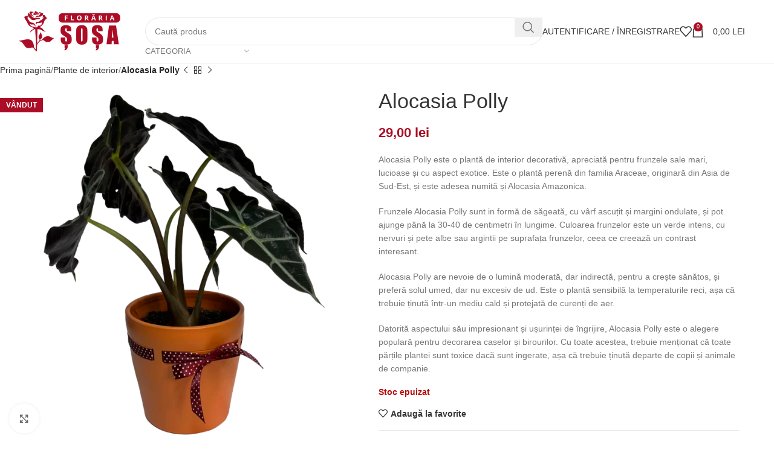

--- FILE ---
content_type: text/html; charset=UTF-8
request_url: https://florariasosa.ro/produs/alocasia-polly/
body_size: 38701
content:
<!DOCTYPE html><html lang="ro-RO"><head><script data-no-optimize="1">var litespeed_docref=sessionStorage.getItem("litespeed_docref");litespeed_docref&&(Object.defineProperty(document,"referrer",{get:function(){return litespeed_docref}}),sessionStorage.removeItem("litespeed_docref"));</script> <meta charset="UTF-8"><link data-optimized="2" rel="stylesheet" href="https://florariasosa.ro/wp-content/litespeed/css/99b6bfe37539cedbd63cb161aaf1d37c.css?ver=04a3a" /><link rel="profile" href="https://gmpg.org/xfn/11"><link rel="pingback" href="https://florariasosa.ro/xmlrpc.php"><meta name='robots' content='index, follow, max-image-preview:large, max-snippet:-1, max-video-preview:-1' /> <script type="litespeed/javascript">window._wca=window._wca||[]</script> <title>Alocasia Polly - Floraria Sosa</title><link rel="canonical" href="https://florariasosa.ro/produs/alocasia-polly/" /><meta property="og:locale" content="ro_RO" /><meta property="og:type" content="article" /><meta property="og:title" content="Alocasia Polly" /><meta property="og:description" content="Alocasia Polly este o plantă de interior decorativă, apreciată pentru frunzele sale mari, lucioase și cu aspect exotice. Este o plantă perenă din familia Araceae, originară din Asia de Sud-Est, și este adesea numită și Alocasia Amazonica.  Frunzele Alocasia Polly sunt in formă de săgeată, cu vârf ascuțit și margini ondulate, și pot ajunge până la 30-40 de centimetri în lungime. Culoarea frunzelor este un verde intens, cu nervuri și pete albe sau argintii pe suprafața frunzelor, ceea ce creează un contrast interesant.  Alocasia Polly are nevoie de o lumină moderată, dar indirectă, pentru a crește sănătos, și preferă solul umed, dar nu excesiv de ud. Este o plantă sensibilă la temperaturile reci, așa că trebuie ținută într-un mediu cald și protejată de curenți de aer.  Datorită aspectului său impresionant și ușurinței de îngrijire, Alocasia Polly este o alegere populară pentru decorarea caselor și birourilor. Cu toate acestea, trebuie menționat că toate părțile plantei sunt toxice dacă sunt ingerate, așa că trebuie ținută departe de copii și animale de companie." /><meta property="og:url" content="https://florariasosa.ro/produs/alocasia-polly/" /><meta property="og:site_name" content="Floraria Sosa" /><meta property="article:publisher" content="https://www.facebook.com/profile.php?id=100076353544355" /><meta property="article:modified_time" content="2024-12-03T10:40:58+00:00" /><meta property="og:image" content="https://florariasosa.ro/wp-content/uploads/2023/02/image00249-scaled.webp" /><meta property="og:image:width" content="2560" /><meta property="og:image:height" content="2560" /><meta property="og:image:type" content="image/webp" /><meta name="twitter:card" content="summary_large_image" /> <script type="application/ld+json" class="yoast-schema-graph">{"@context":"https://schema.org","@graph":[{"@type":"WebPage","@id":"https://florariasosa.ro/produs/alocasia-polly/","url":"https://florariasosa.ro/produs/alocasia-polly/","name":"Alocasia Polly - Floraria Sosa","isPartOf":{"@id":"https://florariasosa.ro/#website"},"primaryImageOfPage":{"@id":"https://florariasosa.ro/produs/alocasia-polly/#primaryimage"},"image":{"@id":"https://florariasosa.ro/produs/alocasia-polly/#primaryimage"},"thumbnailUrl":"https://florariasosa.ro/wp-content/uploads/2023/02/image00249-scaled.webp","datePublished":"2023-02-15T13:51:55+00:00","dateModified":"2024-12-03T10:40:58+00:00","breadcrumb":{"@id":"https://florariasosa.ro/produs/alocasia-polly/#breadcrumb"},"inLanguage":"ro-RO","potentialAction":[{"@type":"ReadAction","target":["https://florariasosa.ro/produs/alocasia-polly/"]}]},{"@type":"ImageObject","inLanguage":"ro-RO","@id":"https://florariasosa.ro/produs/alocasia-polly/#primaryimage","url":"https://florariasosa.ro/wp-content/uploads/2023/02/image00249-scaled.webp","contentUrl":"https://florariasosa.ro/wp-content/uploads/2023/02/image00249-scaled.webp","width":2560,"height":2560,"caption":"Alocasia Polly"},{"@type":"BreadcrumbList","@id":"https://florariasosa.ro/produs/alocasia-polly/#breadcrumb","itemListElement":[{"@type":"ListItem","position":1,"name":"Prima pagină","item":"https://florariasosa.ro/"},{"@type":"ListItem","position":2,"name":"Magazin","item":"https://florariasosa.ro/magazin/"},{"@type":"ListItem","position":3,"name":"Alocasia Polly"}]},{"@type":"WebSite","@id":"https://florariasosa.ro/#website","url":"https://florariasosa.ro/","name":"Floraria Sosa","description":"","publisher":{"@id":"https://florariasosa.ro/#organization"},"potentialAction":[{"@type":"SearchAction","target":{"@type":"EntryPoint","urlTemplate":"https://florariasosa.ro/?s={search_term_string}"},"query-input":{"@type":"PropertyValueSpecification","valueRequired":true,"valueName":"search_term_string"}}],"inLanguage":"ro-RO"},{"@type":"Organization","@id":"https://florariasosa.ro/#organization","name":"Floraria Sosa","url":"https://florariasosa.ro/","logo":{"@type":"ImageObject","inLanguage":"ro-RO","@id":"https://florariasosa.ro/#/schema/logo/image/","url":"https://florariasosa.ro/wp-content/uploads/2023/01/269942653_474243500893023_881324839280686473_n.png","contentUrl":"https://florariasosa.ro/wp-content/uploads/2023/01/269942653_474243500893023_881324839280686473_n.png","width":1411,"height":2048,"caption":"Floraria Sosa"},"image":{"@id":"https://florariasosa.ro/#/schema/logo/image/"},"sameAs":["https://www.facebook.com/profile.php?id=100076353544355"]}]}</script> <link rel='dns-prefetch' href='//stats.wp.com' /><link rel='dns-prefetch' href='//fonts.googleapis.com' /><link rel="alternate" type="application/rss+xml" title="Floraria Sosa &raquo; Flux" href="https://florariasosa.ro/feed/" /><link rel="alternate" type="application/rss+xml" title="Floraria Sosa &raquo; Flux comentarii" href="https://florariasosa.ro/comments/feed/" /><link rel="alternate" title="oEmbed (JSON)" type="application/json+oembed" href="https://florariasosa.ro/wp-json/oembed/1.0/embed?url=https%3A%2F%2Fflorariasosa.ro%2Fprodus%2Falocasia-polly%2F" /><link rel="alternate" title="oEmbed (XML)" type="text/xml+oembed" href="https://florariasosa.ro/wp-json/oembed/1.0/embed?url=https%3A%2F%2Fflorariasosa.ro%2Fprodus%2Falocasia-polly%2F&#038;format=xml" />
 <script src="//www.googletagmanager.com/gtag/js?id=G-XP6R5NSC91"  data-cfasync="false" data-wpfc-render="false" type="text/javascript" async></script> <script data-cfasync="false" data-wpfc-render="false" type="text/javascript">var mi_version = '9.10.0';
				var mi_track_user = true;
				var mi_no_track_reason = '';
								var MonsterInsightsDefaultLocations = {"page_location":"https:\/\/florariasosa.ro\/produs\/alocasia-polly\/"};
								if ( typeof MonsterInsightsPrivacyGuardFilter === 'function' ) {
					var MonsterInsightsLocations = (typeof MonsterInsightsExcludeQuery === 'object') ? MonsterInsightsPrivacyGuardFilter( MonsterInsightsExcludeQuery ) : MonsterInsightsPrivacyGuardFilter( MonsterInsightsDefaultLocations );
				} else {
					var MonsterInsightsLocations = (typeof MonsterInsightsExcludeQuery === 'object') ? MonsterInsightsExcludeQuery : MonsterInsightsDefaultLocations;
				}

								var disableStrs = [
										'ga-disable-G-XP6R5NSC91',
									];

				/* Function to detect opted out users */
				function __gtagTrackerIsOptedOut() {
					for (var index = 0; index < disableStrs.length; index++) {
						if (document.cookie.indexOf(disableStrs[index] + '=true') > -1) {
							return true;
						}
					}

					return false;
				}

				/* Disable tracking if the opt-out cookie exists. */
				if (__gtagTrackerIsOptedOut()) {
					for (var index = 0; index < disableStrs.length; index++) {
						window[disableStrs[index]] = true;
					}
				}

				/* Opt-out function */
				function __gtagTrackerOptout() {
					for (var index = 0; index < disableStrs.length; index++) {
						document.cookie = disableStrs[index] + '=true; expires=Thu, 31 Dec 2099 23:59:59 UTC; path=/';
						window[disableStrs[index]] = true;
					}
				}

				if ('undefined' === typeof gaOptout) {
					function gaOptout() {
						__gtagTrackerOptout();
					}
				}
								window.dataLayer = window.dataLayer || [];

				window.MonsterInsightsDualTracker = {
					helpers: {},
					trackers: {},
				};
				if (mi_track_user) {
					function __gtagDataLayer() {
						dataLayer.push(arguments);
					}

					function __gtagTracker(type, name, parameters) {
						if (!parameters) {
							parameters = {};
						}

						if (parameters.send_to) {
							__gtagDataLayer.apply(null, arguments);
							return;
						}

						if (type === 'event') {
														parameters.send_to = monsterinsights_frontend.v4_id;
							var hookName = name;
							if (typeof parameters['event_category'] !== 'undefined') {
								hookName = parameters['event_category'] + ':' + name;
							}

							if (typeof MonsterInsightsDualTracker.trackers[hookName] !== 'undefined') {
								MonsterInsightsDualTracker.trackers[hookName](parameters);
							} else {
								__gtagDataLayer('event', name, parameters);
							}
							
						} else {
							__gtagDataLayer.apply(null, arguments);
						}
					}

					__gtagTracker('js', new Date());
					__gtagTracker('set', {
						'developer_id.dZGIzZG': true,
											});
					if ( MonsterInsightsLocations.page_location ) {
						__gtagTracker('set', MonsterInsightsLocations);
					}
										__gtagTracker('config', 'G-XP6R5NSC91', {"forceSSL":"true","link_attribution":"true"} );
										window.gtag = __gtagTracker;										(function () {
						/* https://developers.google.com/analytics/devguides/collection/analyticsjs/ */
						/* ga and __gaTracker compatibility shim. */
						var noopfn = function () {
							return null;
						};
						var newtracker = function () {
							return new Tracker();
						};
						var Tracker = function () {
							return null;
						};
						var p = Tracker.prototype;
						p.get = noopfn;
						p.set = noopfn;
						p.send = function () {
							var args = Array.prototype.slice.call(arguments);
							args.unshift('send');
							__gaTracker.apply(null, args);
						};
						var __gaTracker = function () {
							var len = arguments.length;
							if (len === 0) {
								return;
							}
							var f = arguments[len - 1];
							if (typeof f !== 'object' || f === null || typeof f.hitCallback !== 'function') {
								if ('send' === arguments[0]) {
									var hitConverted, hitObject = false, action;
									if ('event' === arguments[1]) {
										if ('undefined' !== typeof arguments[3]) {
											hitObject = {
												'eventAction': arguments[3],
												'eventCategory': arguments[2],
												'eventLabel': arguments[4],
												'value': arguments[5] ? arguments[5] : 1,
											}
										}
									}
									if ('pageview' === arguments[1]) {
										if ('undefined' !== typeof arguments[2]) {
											hitObject = {
												'eventAction': 'page_view',
												'page_path': arguments[2],
											}
										}
									}
									if (typeof arguments[2] === 'object') {
										hitObject = arguments[2];
									}
									if (typeof arguments[5] === 'object') {
										Object.assign(hitObject, arguments[5]);
									}
									if ('undefined' !== typeof arguments[1].hitType) {
										hitObject = arguments[1];
										if ('pageview' === hitObject.hitType) {
											hitObject.eventAction = 'page_view';
										}
									}
									if (hitObject) {
										action = 'timing' === arguments[1].hitType ? 'timing_complete' : hitObject.eventAction;
										hitConverted = mapArgs(hitObject);
										__gtagTracker('event', action, hitConverted);
									}
								}
								return;
							}

							function mapArgs(args) {
								var arg, hit = {};
								var gaMap = {
									'eventCategory': 'event_category',
									'eventAction': 'event_action',
									'eventLabel': 'event_label',
									'eventValue': 'event_value',
									'nonInteraction': 'non_interaction',
									'timingCategory': 'event_category',
									'timingVar': 'name',
									'timingValue': 'value',
									'timingLabel': 'event_label',
									'page': 'page_path',
									'location': 'page_location',
									'title': 'page_title',
									'referrer' : 'page_referrer',
								};
								for (arg in args) {
																		if (!(!args.hasOwnProperty(arg) || !gaMap.hasOwnProperty(arg))) {
										hit[gaMap[arg]] = args[arg];
									} else {
										hit[arg] = args[arg];
									}
								}
								return hit;
							}

							try {
								f.hitCallback();
							} catch (ex) {
							}
						};
						__gaTracker.create = newtracker;
						__gaTracker.getByName = newtracker;
						__gaTracker.getAll = function () {
							return [];
						};
						__gaTracker.remove = noopfn;
						__gaTracker.loaded = true;
						window['__gaTracker'] = __gaTracker;
					})();
									} else {
										console.log("");
					(function () {
						function __gtagTracker() {
							return null;
						}

						window['__gtagTracker'] = __gtagTracker;
						window['gtag'] = __gtagTracker;
					})();
									}</script> <style id='wp-img-auto-sizes-contain-inline-css' type='text/css'>img:is([sizes=auto i],[sizes^="auto," i]){contain-intrinsic-size:3000px 1500px}
/*# sourceURL=wp-img-auto-sizes-contain-inline-css */</style><style id='wp-block-library-inline-css' type='text/css'>:root{--wp-block-synced-color:#7a00df;--wp-block-synced-color--rgb:122,0,223;--wp-bound-block-color:var(--wp-block-synced-color);--wp-editor-canvas-background:#ddd;--wp-admin-theme-color:#007cba;--wp-admin-theme-color--rgb:0,124,186;--wp-admin-theme-color-darker-10:#006ba1;--wp-admin-theme-color-darker-10--rgb:0,107,160.5;--wp-admin-theme-color-darker-20:#005a87;--wp-admin-theme-color-darker-20--rgb:0,90,135;--wp-admin-border-width-focus:2px}@media (min-resolution:192dpi){:root{--wp-admin-border-width-focus:1.5px}}.wp-element-button{cursor:pointer}:root .has-very-light-gray-background-color{background-color:#eee}:root .has-very-dark-gray-background-color{background-color:#313131}:root .has-very-light-gray-color{color:#eee}:root .has-very-dark-gray-color{color:#313131}:root .has-vivid-green-cyan-to-vivid-cyan-blue-gradient-background{background:linear-gradient(135deg,#00d084,#0693e3)}:root .has-purple-crush-gradient-background{background:linear-gradient(135deg,#34e2e4,#4721fb 50%,#ab1dfe)}:root .has-hazy-dawn-gradient-background{background:linear-gradient(135deg,#faaca8,#dad0ec)}:root .has-subdued-olive-gradient-background{background:linear-gradient(135deg,#fafae1,#67a671)}:root .has-atomic-cream-gradient-background{background:linear-gradient(135deg,#fdd79a,#004a59)}:root .has-nightshade-gradient-background{background:linear-gradient(135deg,#330968,#31cdcf)}:root .has-midnight-gradient-background{background:linear-gradient(135deg,#020381,#2874fc)}:root{--wp--preset--font-size--normal:16px;--wp--preset--font-size--huge:42px}.has-regular-font-size{font-size:1em}.has-larger-font-size{font-size:2.625em}.has-normal-font-size{font-size:var(--wp--preset--font-size--normal)}.has-huge-font-size{font-size:var(--wp--preset--font-size--huge)}.has-text-align-center{text-align:center}.has-text-align-left{text-align:left}.has-text-align-right{text-align:right}.has-fit-text{white-space:nowrap!important}#end-resizable-editor-section{display:none}.aligncenter{clear:both}.items-justified-left{justify-content:flex-start}.items-justified-center{justify-content:center}.items-justified-right{justify-content:flex-end}.items-justified-space-between{justify-content:space-between}.screen-reader-text{border:0;clip-path:inset(50%);height:1px;margin:-1px;overflow:hidden;padding:0;position:absolute;width:1px;word-wrap:normal!important}.screen-reader-text:focus{background-color:#ddd;clip-path:none;color:#444;display:block;font-size:1em;height:auto;left:5px;line-height:normal;padding:15px 23px 14px;text-decoration:none;top:5px;width:auto;z-index:100000}html :where(.has-border-color){border-style:solid}html :where([style*=border-top-color]){border-top-style:solid}html :where([style*=border-right-color]){border-right-style:solid}html :where([style*=border-bottom-color]){border-bottom-style:solid}html :where([style*=border-left-color]){border-left-style:solid}html :where([style*=border-width]){border-style:solid}html :where([style*=border-top-width]){border-top-style:solid}html :where([style*=border-right-width]){border-right-style:solid}html :where([style*=border-bottom-width]){border-bottom-style:solid}html :where([style*=border-left-width]){border-left-style:solid}html :where(img[class*=wp-image-]){height:auto;max-width:100%}:where(figure){margin:0 0 1em}html :where(.is-position-sticky){--wp-admin--admin-bar--position-offset:var(--wp-admin--admin-bar--height,0px)}@media screen and (max-width:600px){html :where(.is-position-sticky){--wp-admin--admin-bar--position-offset:0px}}

/*# sourceURL=wp-block-library-inline-css */</style><style id='global-styles-inline-css' type='text/css'>:root{--wp--preset--aspect-ratio--square: 1;--wp--preset--aspect-ratio--4-3: 4/3;--wp--preset--aspect-ratio--3-4: 3/4;--wp--preset--aspect-ratio--3-2: 3/2;--wp--preset--aspect-ratio--2-3: 2/3;--wp--preset--aspect-ratio--16-9: 16/9;--wp--preset--aspect-ratio--9-16: 9/16;--wp--preset--color--black: #000000;--wp--preset--color--cyan-bluish-gray: #abb8c3;--wp--preset--color--white: #ffffff;--wp--preset--color--pale-pink: #f78da7;--wp--preset--color--vivid-red: #cf2e2e;--wp--preset--color--luminous-vivid-orange: #ff6900;--wp--preset--color--luminous-vivid-amber: #fcb900;--wp--preset--color--light-green-cyan: #7bdcb5;--wp--preset--color--vivid-green-cyan: #00d084;--wp--preset--color--pale-cyan-blue: #8ed1fc;--wp--preset--color--vivid-cyan-blue: #0693e3;--wp--preset--color--vivid-purple: #9b51e0;--wp--preset--gradient--vivid-cyan-blue-to-vivid-purple: linear-gradient(135deg,rgb(6,147,227) 0%,rgb(155,81,224) 100%);--wp--preset--gradient--light-green-cyan-to-vivid-green-cyan: linear-gradient(135deg,rgb(122,220,180) 0%,rgb(0,208,130) 100%);--wp--preset--gradient--luminous-vivid-amber-to-luminous-vivid-orange: linear-gradient(135deg,rgb(252,185,0) 0%,rgb(255,105,0) 100%);--wp--preset--gradient--luminous-vivid-orange-to-vivid-red: linear-gradient(135deg,rgb(255,105,0) 0%,rgb(207,46,46) 100%);--wp--preset--gradient--very-light-gray-to-cyan-bluish-gray: linear-gradient(135deg,rgb(238,238,238) 0%,rgb(169,184,195) 100%);--wp--preset--gradient--cool-to-warm-spectrum: linear-gradient(135deg,rgb(74,234,220) 0%,rgb(151,120,209) 20%,rgb(207,42,186) 40%,rgb(238,44,130) 60%,rgb(251,105,98) 80%,rgb(254,248,76) 100%);--wp--preset--gradient--blush-light-purple: linear-gradient(135deg,rgb(255,206,236) 0%,rgb(152,150,240) 100%);--wp--preset--gradient--blush-bordeaux: linear-gradient(135deg,rgb(254,205,165) 0%,rgb(254,45,45) 50%,rgb(107,0,62) 100%);--wp--preset--gradient--luminous-dusk: linear-gradient(135deg,rgb(255,203,112) 0%,rgb(199,81,192) 50%,rgb(65,88,208) 100%);--wp--preset--gradient--pale-ocean: linear-gradient(135deg,rgb(255,245,203) 0%,rgb(182,227,212) 50%,rgb(51,167,181) 100%);--wp--preset--gradient--electric-grass: linear-gradient(135deg,rgb(202,248,128) 0%,rgb(113,206,126) 100%);--wp--preset--gradient--midnight: linear-gradient(135deg,rgb(2,3,129) 0%,rgb(40,116,252) 100%);--wp--preset--font-size--small: 13px;--wp--preset--font-size--medium: 20px;--wp--preset--font-size--large: 36px;--wp--preset--font-size--x-large: 42px;--wp--preset--font-family--inter: "Inter", sans-serif;--wp--preset--font-family--cardo: Cardo;--wp--preset--spacing--20: 0.44rem;--wp--preset--spacing--30: 0.67rem;--wp--preset--spacing--40: 1rem;--wp--preset--spacing--50: 1.5rem;--wp--preset--spacing--60: 2.25rem;--wp--preset--spacing--70: 3.38rem;--wp--preset--spacing--80: 5.06rem;--wp--preset--shadow--natural: 6px 6px 9px rgba(0, 0, 0, 0.2);--wp--preset--shadow--deep: 12px 12px 50px rgba(0, 0, 0, 0.4);--wp--preset--shadow--sharp: 6px 6px 0px rgba(0, 0, 0, 0.2);--wp--preset--shadow--outlined: 6px 6px 0px -3px rgb(255, 255, 255), 6px 6px rgb(0, 0, 0);--wp--preset--shadow--crisp: 6px 6px 0px rgb(0, 0, 0);}:where(.is-layout-flex){gap: 0.5em;}:where(.is-layout-grid){gap: 0.5em;}body .is-layout-flex{display: flex;}.is-layout-flex{flex-wrap: wrap;align-items: center;}.is-layout-flex > :is(*, div){margin: 0;}body .is-layout-grid{display: grid;}.is-layout-grid > :is(*, div){margin: 0;}:where(.wp-block-columns.is-layout-flex){gap: 2em;}:where(.wp-block-columns.is-layout-grid){gap: 2em;}:where(.wp-block-post-template.is-layout-flex){gap: 1.25em;}:where(.wp-block-post-template.is-layout-grid){gap: 1.25em;}.has-black-color{color: var(--wp--preset--color--black) !important;}.has-cyan-bluish-gray-color{color: var(--wp--preset--color--cyan-bluish-gray) !important;}.has-white-color{color: var(--wp--preset--color--white) !important;}.has-pale-pink-color{color: var(--wp--preset--color--pale-pink) !important;}.has-vivid-red-color{color: var(--wp--preset--color--vivid-red) !important;}.has-luminous-vivid-orange-color{color: var(--wp--preset--color--luminous-vivid-orange) !important;}.has-luminous-vivid-amber-color{color: var(--wp--preset--color--luminous-vivid-amber) !important;}.has-light-green-cyan-color{color: var(--wp--preset--color--light-green-cyan) !important;}.has-vivid-green-cyan-color{color: var(--wp--preset--color--vivid-green-cyan) !important;}.has-pale-cyan-blue-color{color: var(--wp--preset--color--pale-cyan-blue) !important;}.has-vivid-cyan-blue-color{color: var(--wp--preset--color--vivid-cyan-blue) !important;}.has-vivid-purple-color{color: var(--wp--preset--color--vivid-purple) !important;}.has-black-background-color{background-color: var(--wp--preset--color--black) !important;}.has-cyan-bluish-gray-background-color{background-color: var(--wp--preset--color--cyan-bluish-gray) !important;}.has-white-background-color{background-color: var(--wp--preset--color--white) !important;}.has-pale-pink-background-color{background-color: var(--wp--preset--color--pale-pink) !important;}.has-vivid-red-background-color{background-color: var(--wp--preset--color--vivid-red) !important;}.has-luminous-vivid-orange-background-color{background-color: var(--wp--preset--color--luminous-vivid-orange) !important;}.has-luminous-vivid-amber-background-color{background-color: var(--wp--preset--color--luminous-vivid-amber) !important;}.has-light-green-cyan-background-color{background-color: var(--wp--preset--color--light-green-cyan) !important;}.has-vivid-green-cyan-background-color{background-color: var(--wp--preset--color--vivid-green-cyan) !important;}.has-pale-cyan-blue-background-color{background-color: var(--wp--preset--color--pale-cyan-blue) !important;}.has-vivid-cyan-blue-background-color{background-color: var(--wp--preset--color--vivid-cyan-blue) !important;}.has-vivid-purple-background-color{background-color: var(--wp--preset--color--vivid-purple) !important;}.has-black-border-color{border-color: var(--wp--preset--color--black) !important;}.has-cyan-bluish-gray-border-color{border-color: var(--wp--preset--color--cyan-bluish-gray) !important;}.has-white-border-color{border-color: var(--wp--preset--color--white) !important;}.has-pale-pink-border-color{border-color: var(--wp--preset--color--pale-pink) !important;}.has-vivid-red-border-color{border-color: var(--wp--preset--color--vivid-red) !important;}.has-luminous-vivid-orange-border-color{border-color: var(--wp--preset--color--luminous-vivid-orange) !important;}.has-luminous-vivid-amber-border-color{border-color: var(--wp--preset--color--luminous-vivid-amber) !important;}.has-light-green-cyan-border-color{border-color: var(--wp--preset--color--light-green-cyan) !important;}.has-vivid-green-cyan-border-color{border-color: var(--wp--preset--color--vivid-green-cyan) !important;}.has-pale-cyan-blue-border-color{border-color: var(--wp--preset--color--pale-cyan-blue) !important;}.has-vivid-cyan-blue-border-color{border-color: var(--wp--preset--color--vivid-cyan-blue) !important;}.has-vivid-purple-border-color{border-color: var(--wp--preset--color--vivid-purple) !important;}.has-vivid-cyan-blue-to-vivid-purple-gradient-background{background: var(--wp--preset--gradient--vivid-cyan-blue-to-vivid-purple) !important;}.has-light-green-cyan-to-vivid-green-cyan-gradient-background{background: var(--wp--preset--gradient--light-green-cyan-to-vivid-green-cyan) !important;}.has-luminous-vivid-amber-to-luminous-vivid-orange-gradient-background{background: var(--wp--preset--gradient--luminous-vivid-amber-to-luminous-vivid-orange) !important;}.has-luminous-vivid-orange-to-vivid-red-gradient-background{background: var(--wp--preset--gradient--luminous-vivid-orange-to-vivid-red) !important;}.has-very-light-gray-to-cyan-bluish-gray-gradient-background{background: var(--wp--preset--gradient--very-light-gray-to-cyan-bluish-gray) !important;}.has-cool-to-warm-spectrum-gradient-background{background: var(--wp--preset--gradient--cool-to-warm-spectrum) !important;}.has-blush-light-purple-gradient-background{background: var(--wp--preset--gradient--blush-light-purple) !important;}.has-blush-bordeaux-gradient-background{background: var(--wp--preset--gradient--blush-bordeaux) !important;}.has-luminous-dusk-gradient-background{background: var(--wp--preset--gradient--luminous-dusk) !important;}.has-pale-ocean-gradient-background{background: var(--wp--preset--gradient--pale-ocean) !important;}.has-electric-grass-gradient-background{background: var(--wp--preset--gradient--electric-grass) !important;}.has-midnight-gradient-background{background: var(--wp--preset--gradient--midnight) !important;}.has-small-font-size{font-size: var(--wp--preset--font-size--small) !important;}.has-medium-font-size{font-size: var(--wp--preset--font-size--medium) !important;}.has-large-font-size{font-size: var(--wp--preset--font-size--large) !important;}.has-x-large-font-size{font-size: var(--wp--preset--font-size--x-large) !important;}
/*# sourceURL=global-styles-inline-css */</style><style id='classic-theme-styles-inline-css' type='text/css'>/*! This file is auto-generated */
.wp-block-button__link{color:#fff;background-color:#32373c;border-radius:9999px;box-shadow:none;text-decoration:none;padding:calc(.667em + 2px) calc(1.333em + 2px);font-size:1.125em}.wp-block-file__button{background:#32373c;color:#fff;text-decoration:none}
/*# sourceURL=/wp-includes/css/classic-themes.min.css */</style><style id='woocommerce-inline-inline-css' type='text/css'>.woocommerce form .form-row .required { visibility: visible; }
/*# sourceURL=woocommerce-inline-inline-css */</style><style id='wppa_style-inline-css' type='text/css'>.wppa-box {	border-style: solid; border-width:1px;border-radius:6px; -moz-border-radius:6px;margin-bottom:8px;background-color:#eeeeee;border-color:#cccccc; }
.wppa-mini-box { border-style: solid; border-width:1px;border-radius:2px;border-color:#cccccc; }
.wppa-cover-box {  }
.wppa-cover-text-frame {  }
.wppa-box-text {  }
.wppa-box-text, .wppa-box-text-nocolor { font-weight:normal; }
.wppa-thumb-text { font-weight:normal; }
.wppa-nav-text { font-weight:normal; }
.wppa-img { background-color:#eeeeee; }
.wppa-title { font-weight:bold; }
.wppa-fulldesc { font-weight:normal; }
.wppa-fulltitle { font-weight:normal; }
/*# sourceURL=wppa_style-inline-css */</style> <script id="wp-i18n-js-after" type="litespeed/javascript">wp.i18n.setLocaleData({'text direction\u0004ltr':['ltr']})</script> <script type="litespeed/javascript" data-src="https://florariasosa.ro/wp-includes/js/jquery/jquery.min.js" id="jquery-core-js"></script> <script id="wppa-all-js-extra" type="litespeed/javascript">var wppaObj={"restUrl":"https://florariasosa.ro/wp-json/","restNonce":"9454d2c5bf"}</script> <script type="litespeed/javascript" data-src="https://florariasosa.ro/wp-content/plugins/google-analytics-for-wordpress/assets/js/frontend-gtag.min.js" id="monsterinsights-frontend-script-js"="async" data-wp-strategy="async"></script> <script data-cfasync="false" data-wpfc-render="false" type="text/javascript" id='monsterinsights-frontend-script-js-extra'>/*  */
var monsterinsights_frontend = {"js_events_tracking":"true","download_extensions":"doc,pdf,ppt,zip,xls,docx,pptx,xlsx","inbound_paths":"[{\"path\":\"\\\/go\\\/\",\"label\":\"affiliate\"},{\"path\":\"\\\/recommend\\\/\",\"label\":\"affiliate\"}]","home_url":"https:\/\/florariasosa.ro","hash_tracking":"false","v4_id":"G-XP6R5NSC91"};/*  */</script> <script id="wc-add-to-cart-js-extra" type="litespeed/javascript">var wc_add_to_cart_params={"ajax_url":"/wp-admin/admin-ajax.php","wc_ajax_url":"/?wc-ajax=%%endpoint%%","i18n_view_cart":"Vezi co\u0219ul","cart_url":"https://florariasosa.ro/cart/","is_cart":"","cart_redirect_after_add":"no"}</script> <script id="wc-single-product-js-extra" type="litespeed/javascript">var wc_single_product_params={"i18n_required_rating_text":"Te rog selecteaz\u0103 o evaluare","i18n_product_gallery_trigger_text":"Vezi galeria cu imagini pe ecran \u00eentreg","review_rating_required":"yes","flexslider":{"rtl":!1,"animation":"slide","smoothHeight":!0,"directionNav":!1,"controlNav":"thumbnails","slideshow":!1,"animationSpeed":500,"animationLoop":!1,"allowOneSlide":!1},"zoom_enabled":"","zoom_options":[],"photoswipe_enabled":"","photoswipe_options":{"shareEl":!1,"closeOnScroll":!1,"history":!1,"hideAnimationDuration":0,"showAnimationDuration":0},"flexslider_enabled":""}</script> <script id="woocommerce-js-extra" type="litespeed/javascript">var woocommerce_params={"ajax_url":"/wp-admin/admin-ajax.php","wc_ajax_url":"/?wc-ajax=%%endpoint%%"}</script> <script type="text/javascript" src="https://stats.wp.com/s-202603.js" id="woocommerce-analytics-js" defer="defer" data-wp-strategy="defer"></script> <script></script><link rel="https://api.w.org/" href="https://florariasosa.ro/wp-json/" /><link rel="alternate" title="JSON" type="application/json" href="https://florariasosa.ro/wp-json/wp/v2/product/10131" /><link rel="EditURI" type="application/rsd+xml" title="RSD" href="https://florariasosa.ro/xmlrpc.php?rsd" /><meta name="generator" content="WordPress 6.9" /><meta name="generator" content="WooCommerce 9.5.1" /><link rel='shortlink' href='https://florariasosa.ro/?p=10131' />
 <script type="litespeed/javascript" data-src="https://www.googletagmanager.com/gtag/js?id=G-XP6R5NSC91"></script> <script type="litespeed/javascript">window.dataLayer=window.dataLayer||[];function gtag(){dataLayer.push(arguments)}
gtag('js',new Date());gtag('config','G-XP6R5NSC91')</script> <style>img#wpstats{display:none}</style><meta name="viewport" content="width=device-width, initial-scale=1">
<noscript><style>.woocommerce-product-gallery{ opacity: 1 !important; }</style></noscript><meta name="generator" content="Powered by WPBakery Page Builder - drag and drop page builder for WordPress."/><link rel="preconnect" href="https://fonts.googleapis.com"><link rel="preconnect" href="https://fonts.gstatic.com/" crossorigin><meta name="generator" content="Powered by Slider Revolution 6.7.24 - responsive, Mobile-Friendly Slider Plugin for WordPress with comfortable drag and drop interface." /><style class='wp-fonts-local' type='text/css'>@font-face{font-family:Inter;font-style:normal;font-weight:300 900;font-display:fallback;src:url('https://florariasosa.ro/wp-content/plugins/woocommerce/assets/fonts/Inter-VariableFont_slnt,wght.woff2') format('woff2');font-stretch:normal;}
@font-face{font-family:Cardo;font-style:normal;font-weight:400;font-display:fallback;src:url('https://florariasosa.ro/wp-content/plugins/woocommerce/assets/fonts/cardo_normal_400.woff2') format('woff2');}</style><link rel="icon" href="https://florariasosa.ro/wp-content/uploads/2023/01/cropped-favicon-32x32.png" sizes="32x32" /><link rel="icon" href="https://florariasosa.ro/wp-content/uploads/2023/01/cropped-favicon-192x192.png" sizes="192x192" /><link rel="apple-touch-icon" href="https://florariasosa.ro/wp-content/uploads/2023/01/cropped-favicon-180x180.png" /><meta name="msapplication-TileImage" content="https://florariasosa.ro/wp-content/uploads/2023/01/cropped-favicon-270x270.png" /> <script data-jetpack-boost="ignore" type="litespeed/javascript">window._tpt??={};window.SR7??={};_tpt.R??={};_tpt.R.fonts??={};_tpt.R.fonts.customFonts??={};SR7.devMode=!1;SR7.F??={};SR7.G??={};SR7.LIB??={};SR7.E??={};SR7.E.gAddons??={};SR7.E.php??={};SR7.E.nonce='1401720bce';SR7.E.ajaxurl='https://florariasosa.ro/wp-admin/admin-ajax.php';SR7.E.resturl='https://florariasosa.ro/wp-json/';SR7.E.slug_path='revslider/revslider.php';SR7.E.slug='revslider';SR7.E.plugin_url='https://florariasosa.ro/wp-content/plugins/revslider/';SR7.E.wp_plugin_url='https://florariasosa.ro/wp-content/plugins/';SR7.E.revision='6.7.24';SR7.E.fontBaseUrl='';SR7.G.breakPoints=[1240,1024,778,480];SR7.E.modules=['module','page','slide','layer','draw','animate','srtools','canvas','defaults','carousel','navigation','media','modifiers','migration'];SR7.E.libs=['WEBGL'];SR7.E.css=['csslp','cssbtns','cssfilters','cssnav','cssmedia'];SR7.E.resources={};SR7.JSON??={};
/*! Slider Revolution 7.0 - Page Processor */
!function(){"use strict";window.SR7??={},window._tpt??={},SR7.version="Slider Revolution 6.7.16",_tpt.getWinDim=function(t){_tpt.screenHeightWithUrlBar??=window.innerHeight;let e=SR7.F?.modal?.visible&&SR7.M[SR7.F.module.getIdByAlias(SR7.F.modal.requested)];_tpt.scrollBar=window.innerWidth!==document.documentElement.clientWidth||e&&window.innerWidth!==e.c.module.clientWidth,_tpt.winW=window.innerWidth-(_tpt.scrollBar||"prepare"==t?_tpt.scrollBarW??_tpt.mesureScrollBar():0),_tpt.winH=window.innerHeight,_tpt.winWAll=document.documentElement.clientWidth},_tpt.getResponsiveLevel=function(t,e){SR7.M[e];return _tpt.closestGE(t,_tpt.winWAll)},_tpt.mesureScrollBar=function(){let t=document.createElement("div");return t.className="RSscrollbar-measure",t.style.width="100px",t.style.height="100px",t.style.overflow="scroll",t.style.position="absolute",t.style.top="-9999px",document.body.appendChild(t),_tpt.scrollBarW=t.offsetWidth-t.clientWidth,document.body.removeChild(t),_tpt.scrollBarW},_tpt.loadCSS=async function(t,e,s){return s?_tpt.R.fonts.required[e].status=1:(_tpt.R[e]??={},_tpt.R[e].status=1),new Promise(((n,i)=>{if(_tpt.isStylesheetLoaded(t))s?_tpt.R.fonts.required[e].status=2:_tpt.R[e].status=2,n();else{const o=document.createElement("link");o.rel="stylesheet";let l="text",r="css";o.type=l+"/"+r,o.href=t,o.onload=()=>{s?_tpt.R.fonts.required[e].status=2:_tpt.R[e].status=2,n()},o.onerror=()=>{s?_tpt.R.fonts.required[e].status=3:_tpt.R[e].status=3,i(new Error(`Failed to load CSS: ${t}`))},document.head.appendChild(o)}}))},_tpt.addContainer=function(t){const{tag:e="div",id:s,class:n,datas:i,textContent:o,iHTML:l}=t,r=document.createElement(e);if(s&&""!==s&&(r.id=s),n&&""!==n&&(r.className=n),i)for(const[t,e]of Object.entries(i))"style"==t?r.style.cssText=e:r.setAttribute(`data-${t}`,e);return o&&(r.textContent=o),l&&(r.innerHTML=l),r},_tpt.collector=function(){return{fragment:new DocumentFragment,add(t){var e=_tpt.addContainer(t);return this.fragment.appendChild(e),e},append(t){t.appendChild(this.fragment)}}},_tpt.isStylesheetLoaded=function(t){let e=t.split("?")[0];return Array.from(document.querySelectorAll('link[rel="stylesheet"], link[rel="preload"]')).some((t=>t.href.split("?")[0]===e))},_tpt.preloader={requests:new Map,preloaderTemplates:new Map,show:function(t,e){if(!e||!t)return;const{type:s,color:n}=e;if(s<0||"off"==s)return;const i=`preloader_${s}`;let o=this.preloaderTemplates.get(i);o||(o=this.build(s,n),this.preloaderTemplates.set(i,o)),this.requests.has(t)||this.requests.set(t,{count:0});const l=this.requests.get(t);clearTimeout(l.timer),l.count++,1===l.count&&(l.timer=setTimeout((()=>{l.preloaderClone=o.cloneNode(!0),l.anim&&l.anim.kill(),void 0!==_tpt.gsap?l.anim=_tpt.gsap.fromTo(l.preloaderClone,1,{opacity:0},{opacity:1}):l.preloaderClone.classList.add("sr7-fade-in"),t.appendChild(l.preloaderClone)}),150))},hide:function(t){if(!this.requests.has(t))return;const e=this.requests.get(t);e.count--,e.count<0&&(e.count=0),e.anim&&e.anim.kill(),0===e.count&&(clearTimeout(e.timer),e.preloaderClone&&(e.preloaderClone.classList.remove("sr7-fade-in"),e.anim=_tpt.gsap.to(e.preloaderClone,.3,{opacity:0,onComplete:function(){e.preloaderClone.remove()}})))},state:function(t){if(!this.requests.has(t))return!1;return this.requests.get(t).count>0},build:(t,e="#ffffff",s="")=>{if(t<0||"off"===t)return null;const n=parseInt(t);if(t="prlt"+n,isNaN(n))return null;if(_tpt.loadCSS(SR7.E.plugin_url+"public/css/preloaders/t"+n+".css","preloader_"+t),isNaN(n)||n<6){const i=`background-color:${e}`,o=1===n||2==n?i:"",l=3===n||4==n?i:"",r=_tpt.collector();["dot1","dot2","bounce1","bounce2","bounce3"].forEach((t=>r.add({tag:"div",class:t,datas:{style:l}})));const d=_tpt.addContainer({tag:"sr7-prl",class:`${t} ${s}`,datas:{style:o}});return r.append(d),d}{let i={};if(7===n){let t;e.startsWith("#")?(t=e.replace("#",""),t=`rgba(${parseInt(t.substring(0,2),16)}, ${parseInt(t.substring(2,4),16)}, ${parseInt(t.substring(4,6),16)}, `):e.startsWith("rgb")&&(t=e.slice(e.indexOf("(")+1,e.lastIndexOf(")")).split(",").map((t=>t.trim())),t=`rgba(${t[0]}, ${t[1]}, ${t[2]}, `),t&&(i.style=`border-top-color: ${t}0.65); border-bottom-color: ${t}0.15); border-left-color: ${t}0.65); border-right-color: ${t}0.15)`)}else 12===n&&(i.style=`background:${e}`);const o=[10,0,4,2,5,9,0,4,4,2][n-6],l=_tpt.collector(),r=l.add({tag:"div",class:"sr7-prl-inner",datas:i});Array.from({length:o}).forEach((()=>r.appendChild(l.add({tag:"span",datas:{style:`background:${e}`}}))));const d=_tpt.addContainer({tag:"sr7-prl",class:`${t} ${s}`});return l.append(d),d}}},SR7.preLoader={show:(t,e)=>{"off"!==(SR7.M[t]?.settings?.pLoader?.type??"off")&&_tpt.preloader.show(e||SR7.M[t].c.module,SR7.M[t]?.settings?.pLoader??{color:"#fff",type:10})},hide:(t,e)=>{"off"!==(SR7.M[t]?.settings?.pLoader?.type??"off")&&_tpt.preloader.hide(e||SR7.M[t].c.module)},state:(t,e)=>_tpt.preloader.state(e||SR7.M[t].c.module)},_tpt.prepareModuleHeight=function(t){window.SR7.M??={},window.SR7.M[t.id]??={},"ignore"==t.googleFont&&(SR7.E.ignoreGoogleFont=!0);let e=window.SR7.M[t.id];if(null==_tpt.scrollBarW&&_tpt.mesureScrollBar(),e.c??={},e.states??={},e.settings??={},e.settings.size??={},t.fixed&&(e.settings.fixed=!0),e.c.module=document.getElementById(t.id),e.c.adjuster=e.c.module.getElementsByTagName("sr7-adjuster")[0],e.c.content=e.c.module.getElementsByTagName("sr7-content")[0],"carousel"==t.type&&(e.c.carousel=e.c.content.getElementsByTagName("sr7-carousel")[0]),null==e.c.module||null==e.c.module)return;t.plType&&t.plColor&&(e.settings.pLoader={type:t.plType,color:t.plColor}),void 0===t.plType||"off"===t.plType||SR7.preLoader.state(t.id)&&SR7.preLoader.state(t.id,e.c.module)||SR7.preLoader.show(t.id,e.c.module),_tpt.winW||_tpt.getWinDim("prepare"),_tpt.getWinDim();let s=""+e.c.module.dataset?.modal;"modal"==s||"true"==s||"undefined"!==s&&"false"!==s||(e.settings.size.fullWidth=t.size.fullWidth,e.LEV??=_tpt.getResponsiveLevel(window.SR7.G.breakPoints,t.id),t.vpt=_tpt.fillArray(t.vpt,5),e.settings.vPort=t.vpt[e.LEV],void 0!==t.el&&"720"==t.el[4]&&t.gh[4]!==t.el[4]&&"960"==t.el[3]&&t.gh[3]!==t.el[3]&&"768"==t.el[2]&&t.gh[2]!==t.el[2]&&delete t.el,e.settings.size.height=null==t.el||null==t.el[e.LEV]||0==t.el[e.LEV]||"auto"==t.el[e.LEV]?_tpt.fillArray(t.gh,5,-1):_tpt.fillArray(t.el,5,-1),e.settings.size.width=_tpt.fillArray(t.gw,5,-1),e.settings.size.minHeight=_tpt.fillArray(t.mh??[0],5,-1),e.cacheSize={fullWidth:e.settings.size?.fullWidth,fullHeight:e.settings.size?.fullHeight},void 0!==t.off&&(t.off?.t&&(e.settings.size.m??={})&&(e.settings.size.m.t=t.off.t),t.off?.b&&(e.settings.size.m??={})&&(e.settings.size.m.b=t.off.b),t.off?.l&&(e.settings.size.p??={})&&(e.settings.size.p.l=t.off.l),t.off?.r&&(e.settings.size.p??={})&&(e.settings.size.p.r=t.off.r),e.offsetPrepared=!0),_tpt.updatePMHeight(t.id,t,!0))},_tpt.updatePMHeight=(t,e,s)=>{let n=SR7.M[t];var i=n.settings.size.fullWidth?_tpt.winW:n.c.module.parentNode.offsetWidth;i=0===i||isNaN(i)?_tpt.winW:i;let o=n.settings.size.width[n.LEV]||n.settings.size.width[n.LEV++]||n.settings.size.width[n.LEV--]||i,l=n.settings.size.height[n.LEV]||n.settings.size.height[n.LEV++]||n.settings.size.height[n.LEV--]||0,r=n.settings.size.minHeight[n.LEV]||n.settings.size.minHeight[n.LEV++]||n.settings.size.minHeight[n.LEV--]||0;if(l="auto"==l?0:l,l=parseInt(l),"carousel"!==e.type&&(i-=parseInt(e.onw??0)||0),n.MP=!n.settings.size.fullWidth&&i<o||_tpt.winW<o?Math.min(1,i/o):1,e.size.fullScreen||e.size.fullHeight){let t=parseInt(e.fho)||0,s=(""+e.fho).indexOf("%")>-1;e.newh=_tpt.winH-(s?_tpt.winH*t/100:t)}else e.newh=n.MP*Math.max(l,r);if(e.newh+=(parseInt(e.onh??0)||0)+(parseInt(e.carousel?.pt)||0)+(parseInt(e.carousel?.pb)||0),void 0!==e.slideduration&&(e.newh=Math.max(e.newh,parseInt(e.slideduration)/3)),e.shdw&&_tpt.buildShadow(e.id,e),n.c.adjuster.style.height=e.newh+"px",n.c.module.style.height=e.newh+"px",n.c.content.style.height=e.newh+"px",n.states.heightPrepared=!0,n.dims??={},n.dims.moduleRect=n.c.module.getBoundingClientRect(),n.c.content.style.left="-"+n.dims.moduleRect.left+"px",!n.settings.size.fullWidth)return s&&requestAnimationFrame((()=>{i!==n.c.module.parentNode.offsetWidth&&_tpt.updatePMHeight(e.id,e)})),void _tpt.bgStyle(e.id,e,window.innerWidth==_tpt.winW,!0);_tpt.bgStyle(e.id,e,window.innerWidth==_tpt.winW,!0),requestAnimationFrame((function(){s&&requestAnimationFrame((()=>{i!==n.c.module.parentNode.offsetWidth&&_tpt.updatePMHeight(e.id,e)}))})),n.earlyResizerFunction||(n.earlyResizerFunction=function(){requestAnimationFrame((function(){_tpt.getWinDim(),_tpt.moduleDefaults(e.id,e),_tpt.updateSlideBg(t,!0)}))},window.addEventListener("resize",n.earlyResizerFunction))},_tpt.buildShadow=function(t,e){let s=SR7.M[t];null==s.c.shadow&&(s.c.shadow=document.createElement("sr7-module-shadow"),s.c.shadow.classList.add("sr7-shdw-"+e.shdw),s.c.content.appendChild(s.c.shadow))},_tpt.bgStyle=async(t,e,s,n,i)=>{const o=SR7.M[t];if((e=e??o.settings).fixed&&!o.c.module.classList.contains("sr7-top-fixed")&&(o.c.module.classList.add("sr7-top-fixed"),o.c.module.style.position="fixed",o.c.module.style.width="100%",o.c.module.style.top="0px",o.c.module.style.left="0px",o.c.module.style.pointerEvents="none",o.c.module.style.zIndex=5e3,o.c.content.style.pointerEvents="none"),null==o.c.bgcanvas){let t=document.createElement("sr7-module-bg"),l=!1;if("string"==typeof e?.bg?.color&&e?.bg?.color.includes("{"))if(_tpt.gradient&&_tpt.gsap)e.bg.color=_tpt.gradient.convert(e.bg.color);else try{let t=JSON.parse(e.bg.color);(t?.orig||t?.string)&&(e.bg.color=JSON.parse(e.bg.color))}catch(t){return}let r="string"==typeof e?.bg?.color?e?.bg?.color||"transparent":e?.bg?.color?.string??e?.bg?.color?.orig??e?.bg?.color?.color??"transparent";if(t.style["background"+(String(r).includes("grad")?"":"Color")]=r,("transparent"!==r||i)&&(l=!0),o.offsetPrepared&&(t.style.visibility="hidden"),e?.bg?.image?.src&&(t.style.backgroundImage=`url(${e?.bg?.image.src})`,t.style.backgroundSize=""==(e.bg.image?.size??"")?"cover":e.bg.image.size,t.style.backgroundPosition=e.bg.image.position,t.style.backgroundRepeat=""==e.bg.image.repeat||null==e.bg.image.repeat?"no-repeat":e.bg.image.repeat,l=!0),!l)return;o.c.bgcanvas=t,e.size.fullWidth?t.style.width=_tpt.winW-(s&&_tpt.winH<document.body.offsetHeight?_tpt.scrollBarW:0)+"px":n&&(t.style.width=o.c.module.offsetWidth+"px"),e.sbt?.use?o.c.content.appendChild(o.c.bgcanvas):o.c.module.appendChild(o.c.bgcanvas)}o.c.bgcanvas.style.height=void 0!==e.newh?e.newh+"px":("carousel"==e.type?o.dims.module.h:o.dims.content.h)+"px",o.c.bgcanvas.style.left=!s&&e.sbt?.use||o.c.bgcanvas.closest("SR7-CONTENT")?"0px":"-"+(o?.dims?.moduleRect?.left??0)+"px"},_tpt.updateSlideBg=function(t,e){const s=SR7.M[t];let n=s.settings;s?.c?.bgcanvas&&(n.size.fullWidth?s.c.bgcanvas.style.width=_tpt.winW-(e&&_tpt.winH<document.body.offsetHeight?_tpt.scrollBarW:0)+"px":preparing&&(s.c.bgcanvas.style.width=s.c.module.offsetWidth+"px"))},_tpt.moduleDefaults=(t,e)=>{let s=SR7.M[t];null!=s&&null!=s.c&&null!=s.c.module&&(s.dims??={},s.dims.moduleRect=s.c.module.getBoundingClientRect(),s.c.content.style.left="-"+s.dims.moduleRect.left+"px",s.c.content.style.width=_tpt.winW-_tpt.scrollBarW+"px","carousel"==e.type&&(s.c.module.style.overflow="visible"),_tpt.bgStyle(t,e,window.innerWidth==_tpt.winW))},_tpt.getOffset=t=>{var e=t.getBoundingClientRect(),s=window.pageXOffset||document.documentElement.scrollLeft,n=window.pageYOffset||document.documentElement.scrollTop;return{top:e.top+n,left:e.left+s}},_tpt.fillArray=function(t,e){let s,n;t=Array.isArray(t)?t:[t];let i=Array(e),o=t.length;for(n=0;n<t.length;n++)i[n+(e-o)]=t[n],null==s&&"#"!==t[n]&&(s=t[n]);for(let t=0;t<e;t++)void 0!==i[t]&&"#"!=i[t]||(i[t]=s),s=i[t];return i},_tpt.closestGE=function(t,e){let s=Number.MAX_VALUE,n=-1;for(let i=0;i<t.length;i++)t[i]-1>=e&&t[i]-1-e<s&&(s=t[i]-1-e,n=i);return++n}}()</script> <style></style><noscript><style>.wpb_animate_when_almost_visible { opacity: 1; }</style></noscript><style id="wd-style-default_header-css" data-type="wd-style-default_header">:root{
	--wd-top-bar-h: .00001px;
	--wd-top-bar-sm-h: .00001px;
	--wd-top-bar-sticky-h: .00001px;
	--wd-top-bar-brd-w: .00001px;

	--wd-header-general-h: 104px;
	--wd-header-general-sm-h: 60px;
	--wd-header-general-sticky-h: 60px;
	--wd-header-general-brd-w: 1px;

	--wd-header-bottom-h: .00001px;
	--wd-header-bottom-sm-h: 50px;
	--wd-header-bottom-sticky-h: 50px;
	--wd-header-bottom-brd-w: .00001px;

	--wd-header-clone-h: .00001px;

	--wd-header-brd-w: calc(var(--wd-top-bar-brd-w) + var(--wd-header-general-brd-w) + var(--wd-header-bottom-brd-w));
	--wd-header-h: calc(var(--wd-top-bar-h) + var(--wd-header-general-h) + var(--wd-header-bottom-h) + var(--wd-header-brd-w));
	--wd-header-sticky-h: calc(var(--wd-top-bar-sticky-h) + var(--wd-header-general-sticky-h) + var(--wd-header-bottom-sticky-h) + var(--wd-header-clone-h) + var(--wd-header-brd-w));
	--wd-header-sm-h: calc(var(--wd-top-bar-sm-h) + var(--wd-header-general-sm-h) + var(--wd-header-bottom-sm-h) + var(--wd-header-brd-w));
}


.whb-sticked .whb-general-header .wd-dropdown:not(.sub-sub-menu) {
	margin-top: 10px;
}

.whb-sticked .whb-general-header .wd-dropdown:not(.sub-sub-menu):after {
	height: 20px;
}


:root:has(.whb-general-header.whb-border-boxed) {
	--wd-header-general-brd-w: .00001px;
}

@media (max-width: 1024px) {
:root:has(.whb-general-header.whb-hidden-mobile) {
	--wd-header-general-brd-w: .00001px;
}
}




		
.whb-top-bar {
	background-color: rgba(130, 183, 53, 1);
}

.whb-da8ayl7027lcl45v5k5j .searchform {
	--wd-form-height: 46px;
}
.whb-general-header {
	border-color: rgba(129, 129, 129, 0.2);border-bottom-width: 1px;border-bottom-style: solid;
}

.whb-977tpvtwxlf1brmfoyff .searchform {
	--wd-form-height: 42px;
}</style><style id="wd-style-theme_settings_default-css" data-type="wd-style-theme_settings_default">@font-face {
	font-weight: normal;
	font-style: normal;
	font-family: "woodmart-font";
	src: url("//florariasosa.ro/wp-content/themes/woodmart/fonts/woodmart-font-1-400.woff2?v=8.0.6") format("woff2");
}

@font-face {
	font-family: "star";
	font-weight: 400;
	font-style: normal;
	src: url("//florariasosa.ro/wp-content/plugins/woocommerce/assets/fonts/star.eot?#iefix") format("embedded-opentype"), url("//florariasosa.ro/wp-content/plugins/woocommerce/assets/fonts/star.woff") format("woff"), url("//florariasosa.ro/wp-content/plugins/woocommerce/assets/fonts/star.ttf") format("truetype"), url("//florariasosa.ro/wp-content/plugins/woocommerce/assets/fonts/star.svg#star") format("svg");
}

@font-face {
	font-family: "WooCommerce";
	font-weight: 400;
	font-style: normal;
	src: url("//florariasosa.ro/wp-content/plugins/woocommerce/assets/fonts/WooCommerce.eot?#iefix") format("embedded-opentype"), url("//florariasosa.ro/wp-content/plugins/woocommerce/assets/fonts/WooCommerce.woff") format("woff"), url("//florariasosa.ro/wp-content/plugins/woocommerce/assets/fonts/WooCommerce.ttf") format("truetype"), url("//florariasosa.ro/wp-content/plugins/woocommerce/assets/fonts/WooCommerce.svg#WooCommerce") format("svg");
}

:root {
	--wd-text-font: "Lora", Arial, Helvetica, sans-serif;
	--wd-text-font-weight: 400;
	--wd-text-color: #777777;
	--wd-text-font-size: 14px;
	--wd-title-font: "Lora", Arial, Helvetica, sans-serif;
	--wd-title-font-weight: 400;
	--wd-title-color: #242424;
	--wd-entities-title-font: "Lora", Arial, Helvetica, sans-serif;
	--wd-entities-title-font-weight: 400;
	--wd-entities-title-color: #333333;
	--wd-entities-title-color-hover: rgb(51 51 51 / 65%);
	--wd-alternative-font: "Great Vibes", Arial, Helvetica, sans-serif;
	--wd-widget-title-font: "Lora", Arial, Helvetica, sans-serif;
	--wd-widget-title-font-weight: 400;
	--wd-widget-title-transform: uppercase;
	--wd-widget-title-color: #333;
	--wd-widget-title-font-size: 16px;
	--wd-header-el-font: "Lora", Arial, Helvetica, sans-serif;
	--wd-header-el-font-weight: 500;
	--wd-header-el-transform: uppercase;
	--wd-header-el-font-size: 14px;
	--wd-primary-color: rgb(172,13,38);
	--wd-alternative-color: #fbbc34;
	--wd-link-color: #333333;
	--wd-link-color-hover: #242424;
	--btn-default-bgcolor: #f7f7f7;
	--btn-default-bgcolor-hover: #efefef;
	--btn-accented-bgcolor: rgb(172,13,38);
	--btn-accented-bgcolor-hover: #74a32f;
	--wd-form-brd-width: 1px;
	--notices-success-bg: #459647;
	--notices-success-color: #fff;
	--notices-warning-bg: #E0B252;
	--notices-warning-color: #fff;
	--wd-sticky-btn-height: 95px;
}
.wd-popup.wd-age-verify {
	--wd-popup-width: 500px;
}
.wd-popup.wd-promo-popup {
	background-color: rgb(255,255,255);
	background-image: url(https://florariasosa.ro/wp-content/uploads/2021/08/flowers-popup.jpg);
	background-repeat: no-repeat;
	background-size: cover;
	background-position: center center;
	--wd-popup-width: 800px;
}
.woodmart-woocommerce-layered-nav .wd-scroll-content {
	max-height: 223px;
}
.wd-page-title {
	background-color: rgb(206,52,47);
	background-image: url(https://florariasosa.ro/wp-content/uploads/2023/01/flowers-slider-4-bg.jpg);
	background-size: cover;
	background-position: center center;
}
.wd-footer {
	background-color: #ffffff;
	background-image: url(https://florariasosa.ro/wp-content/uploads/2021/08/flowers-footer-bg.jpg);
	background-repeat: no-repeat;
	background-size: cover;
	background-attachment: scroll;
	background-position: center bottom;
}
html .wd-dropdown-menu.wd-design-sized .wd-sub-menu > li > a, body .wd-dropdown-menu.wd-design-full-width .wd-sub-menu > li > a, body .wd-dropdown-menu.wd-design-aside .wd-wp-menu > .sub-sub-menu > li > a, body .wd-dropdown-menu.wd-design-aside .wd-sub-menu .wd-sub-menu > li > a {
	font-weight: 600;
}
.product-labels .product-label.out-of-stock {
	background-color: rgb(172,13,38);
	color: rgb(255,255,255);
}
.wd-popup.popup-quick-view {
	--wd-popup-width: 920px;
}

@media (max-width: 1024px) {
	:root {
		--wd-sticky-btn-height: 95px;
	}

}

@media (max-width: 768.98px) {
	:root {
		--wd-sticky-btn-height: 42px;
	}

}
:root{
--wd-container-w: 1222px;
--wd-form-brd-radius: 35px;
--btn-default-color: #333;
--btn-default-color-hover: #333;
--btn-accented-color: #fff;
--btn-accented-color-hover: #fff;
--btn-default-brd-radius: 35px;
--btn-default-box-shadow: none;
--btn-default-box-shadow-hover: none;
--btn-accented-brd-radius: 35px;
--btn-accented-box-shadow: none;
--btn-accented-box-shadow-hover: none;
--wd-brd-radius: 0px;
}

@media (min-width: 1222px) {
[data-vc-full-width]:not([data-vc-stretch-content]),
:is(.vc_section, .vc_row).wd-section-stretch {
padding-left: calc((100vw - 1222px - var(--wd-sticky-nav-w) - var(--wd-scroll-w)) / 2);
padding-right: calc((100vw - 1222px - var(--wd-sticky-nav-w) - var(--wd-scroll-w)) / 2);
}
}

rs-slides :is([data-type=text],[data-type=button]) {
font-family: Lora !important;
}
rs-slides :is(h1,h2,h3,h4,h5,h6)[data-type=text] {
font-family: Lora !important;
}

.cookies-buttons .cookies-accept-btn {
	background-color: #AC0D26!important;
}

.wd-items-bottom {
    align-items: center;
}

.wd-title-style-bordered .liner-continer:after {
	border-color: #ac0d26;
}

.wd-title-style-bordered .liner-continer:before {
	border-color: #ac0d26;
}@media (min-width: 768px) and (max-width: 1024px) {
	#slider-69 {
	margin-top: 64px;
}
}

@media (min-width: 577px) and (max-width: 767px) {
	#slider-69 {
	margin-top: 50px;
}
}

@media (max-width: 576px) {
	#slider-69 {
	margin-top: 50px;
}

#wd-63bf10ace388a, #wd-63bf0920bbb60 {
	justify-content: center !important;
	display: flex !important;
}

.wpb_wrapper > ul {
	justify-content: center !important;
	display: flex !important;
}
}</style></head><body class="wp-singular product-template-default single single-product postid-10131 wp-theme-woodmart wp-child-theme-woodmart-child theme-woodmart woocommerce woocommerce-page woocommerce-demo-store woocommerce-no-js wrapper-full-width  categories-accordion-on woodmart-ajax-shop-on sticky-toolbar-on hide-larger-price wd-sticky-btn-on wpb-js-composer js-comp-ver-8.1 vc_responsive"> <script type="text/javascript" id="wd-flicker-fix">// Flicker fix.</script> <div class="wd-page-wrapper website-wrapper"><header class="whb-header whb-default_header whb-sticky-shadow whb-scroll-stick whb-sticky-real whb-custom-header"><div class="whb-main-header"><div class="whb-row whb-general-header whb-sticky-row whb-without-bg whb-border-fullwidth whb-color-dark whb-flex-flex-middle"><div class="container"><div class="whb-flex-row whb-general-header-inner"><div class="whb-column whb-col-left whb-visible-lg"><div class="site-logo">
<a href="https://florariasosa.ro/" class="wd-logo wd-main-logo" rel="home" aria-label="Site logo">
<img data-lazyloaded="1" src="[data-uri]" width="1000" height="300" data-src="https://florariasosa.ro/wp-content/uploads/2023/01/floraria-sosa-logo.png" alt="Floraria Sosa" style="max-width: 250px;" />	</a></div></div><div class="whb-column whb-col-center whb-visible-lg"><div class="wd-search-form wd-header-search-form wd-display-form whb-da8ayl7027lcl45v5k5j"><form role="search" method="get" class="searchform  wd-with-cat wd-style-default wd-cat-style-bordered woodmart-ajax-search" action="https://florariasosa.ro/"  data-thumbnail="1" data-price="1" data-post_type="product" data-count="6" data-sku="0" data-symbols_count="3">
<input type="text" class="s" placeholder="Caută produs" value="" name="s" aria-label="Search" title="Caută produs" required/>
<input type="hidden" name="post_type" value="product"><div class="wd-search-cat wd-scroll">
<input type="hidden" name="product_cat" value="0">
<a href="#" rel="nofollow" data-val="0">
<span>
Categoria					</span>
</a><div class="wd-dropdown wd-dropdown-search-cat wd-dropdown-menu wd-scroll-content wd-design-default"><ul class="wd-sub-menu"><li style="display:none;"><a href="#" data-val="0">Categoria</a></li><li class="cat-item cat-item-71"><a class="pf-value" href="https://florariasosa.ro/product-category/aranjamente-florale/" data-val="aranjamente-florale" data-title="Aranjamente florale" >Aranjamente florale</a></li><li class="cat-item cat-item-79"><a class="pf-value" href="https://florariasosa.ro/product-category/articole-lemn/" data-val="articole-lemn" data-title="Articole lemn" >Articole lemn</a></li><li class="cat-item cat-item-72"><a class="pf-value" href="https://florariasosa.ro/product-category/buchete-flori/" data-val="buchete-flori" data-title="Buchete flori" >Buchete flori</a></li><li class="cat-item cat-item-82"><a class="pf-value" href="https://florariasosa.ro/product-category/cadouri/" data-val="cadouri" data-title="Cadouri" >Cadouri</a><ul class='children'><li class="cat-item cat-item-84"><a class="pf-value" href="https://florariasosa.ro/product-category/cadouri/cadouri-pentru-barbati/" data-val="cadouri-pentru-barbati" data-title="Cadouri pentru bărbaţi" >Cadouri pentru bărbaţi</a></li><li class="cat-item cat-item-85"><a class="pf-value" href="https://florariasosa.ro/product-category/cadouri/cadouri-pentru-femei/" data-val="cadouri-pentru-femei" data-title="Cadouri pentru femei" >Cadouri pentru femei</a></li><li class="cat-item cat-item-94"><a class="pf-value" href="https://florariasosa.ro/product-category/cadouri/cadouri-diverse/" data-val="cadouri-diverse" data-title="Diverse cadouri" >Diverse cadouri</a></li></ul></li><li class="cat-item cat-item-80"><a class="pf-value" href="https://florariasosa.ro/product-category/ceramica-populara/" data-val="ceramica-populara" data-title="Ceramică populară" >Ceramică populară</a></li><li class="cat-item cat-item-74"><a class="pf-value" href="https://florariasosa.ro/product-category/decoratiuni/" data-val="decoratiuni" data-title="Decorațiuni" >Decorațiuni</a></li><li class="cat-item cat-item-78"><a class="pf-value" href="https://florariasosa.ro/product-category/valentines-day/" data-val="valentines-day" data-title="Dragobete" >Dragobete</a></li><li class="cat-item cat-item-124"><a class="pf-value" href="https://florariasosa.ro/product-category/lumanari/" data-val="lumanari" data-title="Lumanari" >Lumanari</a></li><li class="cat-item cat-item-76"><a class="pf-value" href="https://florariasosa.ro/product-category/ornamente-gradina/" data-val="ornamente-gradina" data-title="Ornamente grădină" >Ornamente grădină</a></li><li class="cat-item cat-item-77"><a class="pf-value" href="https://florariasosa.ro/product-category/plante-de-interior/" data-val="plante-de-interior" data-title="Plante de interior" >Plante de interior</a></li><li class="cat-item cat-item-90"><a class="pf-value" href="https://florariasosa.ro/product-category/vaze/" data-val="vaze" data-title="Vaze" >Vaze</a></li></ul></div></div>
<button type="submit" class="searchsubmit">
<span>
Search						</span>
</button></form><div class="search-results-wrapper"><div class="wd-dropdown-results wd-scroll wd-dropdown"><div class="wd-scroll-content"></div></div></div></div></div><div class="whb-column whb-col-right whb-visible-lg"><div class="wd-header-my-account wd-tools-element wd-event-hover wd-design-1 wd-account-style-text whb-2b8mjqhbtvxz16jtxdrd">
<a href="https://florariasosa.ro/contul-meu/" title="Contul meu">
<span class="wd-tools-icon">
</span>
<span class="wd-tools-text">
Autentificare / Înregistrare			</span></a><div class="wd-dropdown wd-dropdown-register"><div class="login-dropdown-inner woocommerce">
<span class="wd-heading"><span class="title">Loghează-te</span><a class="create-account-link" href="https://florariasosa.ro/contul-meu/?action=register">Creează-ţi un cont</a></span><form method="post" class="login woocommerce-form woocommerce-form-login
" action="https://florariasosa.ro/contul-meu/" 			><p class="woocommerce-FormRow woocommerce-FormRow--wide form-row form-row-wide form-row-username">
<label for="username">Nume utilizator sau adresă email&nbsp;<span class="required" aria-hidden="true">*</span><span class="screen-reader-text">Obligatoriu</span></label>
<input type="text" class="woocommerce-Input woocommerce-Input--text input-text" name="username" id="username" value="" /></p><p class="woocommerce-FormRow woocommerce-FormRow--wide form-row form-row-wide form-row-password">
<label for="password">Parolă&nbsp;<span class="required" aria-hidden="true">*</span><span class="screen-reader-text">Obligatoriu</span></label>
<input class="woocommerce-Input woocommerce-Input--text input-text" type="password" name="password" id="password" autocomplete="current-password" /></p><p class="form-row">
<input type="hidden" id="woocommerce-login-nonce" name="woocommerce-login-nonce" value="8ab5097fec" /><input type="hidden" name="_wp_http_referer" value="/produs/alocasia-polly/" />										<button type="submit" class="button woocommerce-button woocommerce-form-login__submit" name="login" value="Autentificare">Autentificare</button></p><p class="login-form-footer">
<a href="https://florariasosa.ro/contul-meu/lost-password/" class="woocommerce-LostPassword lost_password">Ţi-ai uitat parola?</a>
<label class="woocommerce-form__label woocommerce-form__label-for-checkbox woocommerce-form-login__rememberme">
<input class="woocommerce-form__input woocommerce-form__input-checkbox" name="rememberme" type="checkbox" value="forever" title="Ține-mă minte" aria-label="Ține-mă minte" /> <span>Ține-mă minte</span>
</label></p><p class="title wd-login-divider"><span>sau intră în cont cu</span></p><div class="wd-social-login">
<a href="https://florariasosa.ro/contul-meu/?social_auth=google" class="login-goo-link btn">
Google							</a></div></form></div></div></div><div class="wd-header-wishlist wd-tools-element wd-style-icon wd-design-2 whb-i8977fqp1lmve3hyjltf" title="Favorite">
<a href="https://florariasosa.ro/wishlist/" title="Wishlist products">
<span class="wd-tools-icon">
</span><span class="wd-tools-text">
Favorite			</span></a></div><div class="wd-header-cart wd-tools-element wd-design-2 cart-widget-opener whb-5u866sftq6yga790jxf3">
<a href="https://florariasosa.ro/cart/" title="Coşul meu">
<span class="wd-tools-icon wd-icon-alt">
<span class="wd-cart-number wd-tools-count">0 <span>items</span></span>
</span>
<span class="wd-tools-text">
<span class="wd-cart-subtotal"><span class="woocommerce-Price-amount amount"><bdi>0,00&nbsp;<span class="woocommerce-Price-currencySymbol">lei</span></bdi></span></span>
</span></a></div></div><div class="whb-column whb-mobile-left whb-hidden-lg"><div class="wd-tools-element wd-header-mobile-nav wd-style-icon wd-design-1 whb-wn5z894j1g5n0yp3eeuz">
<a href="#" rel="nofollow" aria-label="Open mobile menu">
<span class="wd-tools-icon">
</span><span class="wd-tools-text">Menu</span></a></div></div><div class="whb-column whb-mobile-center whb-hidden-lg"><div class="site-logo">
<a href="https://florariasosa.ro/" class="wd-logo wd-main-logo" rel="home" aria-label="Site logo">
<img data-lazyloaded="1" src="[data-uri]" width="1000" height="300" data-src="https://florariasosa.ro/wp-content/uploads/2023/01/floraria-sosa-logo.png" alt="Floraria Sosa" style="max-width: 140px;" />	</a></div></div><div class="whb-column whb-mobile-right whb-hidden-lg"><div class="wd-header-cart wd-tools-element wd-design-5 cart-widget-opener whb-u6cx6mzhiof1qeysah9h">
<a href="https://florariasosa.ro/cart/" title="Coşul meu">
<span class="wd-tools-icon wd-icon-alt">
<span class="wd-cart-number wd-tools-count">0 <span>items</span></span>
</span>
<span class="wd-tools-text">
<span class="wd-cart-subtotal"><span class="woocommerce-Price-amount amount"><bdi>0,00&nbsp;<span class="woocommerce-Price-currencySymbol">lei</span></bdi></span></span>
</span></a></div></div></div></div></div><div class="whb-row whb-header-bottom whb-sticky-row whb-without-bg whb-without-border whb-color-dark whb-hidden-desktop whb-flex-flex-middle"><div class="container"><div class="whb-flex-row whb-header-bottom-inner"><div class="whb-column whb-col-left whb-visible-lg whb-empty-column"></div><div class="whb-column whb-col-center whb-visible-lg"><div class="whb-space-element " style="width:6px;"></div></div><div class="whb-column whb-col-right whb-visible-lg whb-empty-column"></div><div class="whb-column whb-col-mobile whb-hidden-lg"><div class="wd-search-form wd-header-search-form-mobile wd-display-form whb-977tpvtwxlf1brmfoyff"><form role="search" method="get" class="searchform  wd-style-default wd-cat-style-bordered woodmart-ajax-search" action="https://florariasosa.ro/"  data-thumbnail="1" data-price="1" data-post_type="product" data-count="20" data-sku="0" data-symbols_count="3">
<input type="text" class="s" placeholder="Caută produs" value="" name="s" aria-label="Search" title="Caută produs" required/>
<input type="hidden" name="post_type" value="product">
<button type="submit" class="searchsubmit">
<span>
Search						</span>
</button></form><div class="search-results-wrapper"><div class="wd-dropdown-results wd-scroll wd-dropdown"><div class="wd-scroll-content"></div></div></div></div></div></div></div></div></div></header><div class="wd-page-content main-page-wrapper"><main class="wd-content-layout content-layout-wrapper wd-builder-off" role="main"><div class="wd-content-area site-content"><div class="single-breadcrumbs-wrapper"><div class="wd-grid-f container"><nav class="wd-breadcrumbs woocommerce-breadcrumb" aria-label="Breadcrumb">				<span typeof="v:Breadcrumb" class="">
<a href="https://florariasosa.ro" rel="v:url" property="v:title">
Prima pagină					</a>
</span>
<span class="wd-delimiter"></span>				<span typeof="v:Breadcrumb" class=" wd-last-link">
<a href="https://florariasosa.ro/product-category/plante-de-interior/" rel="v:url" property="v:title">
Plante de interior					</a>
</span>
<span class="wd-delimiter"></span>				<span class="wd-last">
Alocasia Polly				</span></nav><div class="wd-products-nav"><div class="wd-event-hover">
<a class="wd-product-nav-btn wd-btn-prev" href="https://florariasosa.ro/produs/aranjament-floral-in-cos-alb/" aria-label="Previous product"></a><div class="wd-dropdown">
<a href="https://florariasosa.ro/produs/aranjament-floral-in-cos-alb/" class="wd-product-nav-thumb">
<img data-lazyloaded="1" src="[data-uri]" width="430" height="430" data-src="https://florariasosa.ro/wp-content/uploads/2023/02/e34f26f7-31bf-4344-bf7b-dac344479539-430x430.webp" class="attachment-woocommerce_thumbnail size-woocommerce_thumbnail" alt="Aranjament floral" decoding="async" data-srcset="https://florariasosa.ro/wp-content/uploads/2023/02/e34f26f7-31bf-4344-bf7b-dac344479539-430x430.webp 430w, https://florariasosa.ro/wp-content/uploads/2023/02/e34f26f7-31bf-4344-bf7b-dac344479539-600x600.webp 600w, https://florariasosa.ro/wp-content/uploads/2023/02/e34f26f7-31bf-4344-bf7b-dac344479539-1024x1024.webp 1024w, https://florariasosa.ro/wp-content/uploads/2023/02/e34f26f7-31bf-4344-bf7b-dac344479539-200x200.webp 200w, https://florariasosa.ro/wp-content/uploads/2023/02/e34f26f7-31bf-4344-bf7b-dac344479539-768x768.webp 768w, https://florariasosa.ro/wp-content/uploads/2023/02/e34f26f7-31bf-4344-bf7b-dac344479539-860x860.webp 860w, https://florariasosa.ro/wp-content/uploads/2023/02/e34f26f7-31bf-4344-bf7b-dac344479539-700x700.webp 700w, https://florariasosa.ro/wp-content/uploads/2023/02/e34f26f7-31bf-4344-bf7b-dac344479539-150x150.webp 150w, https://florariasosa.ro/wp-content/uploads/2023/02/e34f26f7-31bf-4344-bf7b-dac344479539.webp 1400w" data-sizes="(max-width: 430px) 100vw, 430px" />				</a><div class="wd-product-nav-desc">
<a href="https://florariasosa.ro/produs/aranjament-floral-in-cos-alb/" class="wd-entities-title">
Aranjament floral in cos alb					</a><span class="price">
<span class="woocommerce-Price-amount amount">350,00&nbsp;<span class="woocommerce-Price-currencySymbol">lei</span></span>					</span></div></div></div>
<a href="https://florariasosa.ro/magazin/" class="wd-product-nav-btn wd-btn-back wd-tooltip">
<span>
Back to products		</span>
</a><div class="wd-event-hover">
<a class="wd-product-nav-btn wd-btn-next" href="https://florariasosa.ro/produs/orhidee-albastra-phalaenopsis-royal-blue/" aria-label="Next product"></a><div class="wd-dropdown">
<a href="https://florariasosa.ro/produs/orhidee-albastra-phalaenopsis-royal-blue/" class="wd-product-nav-thumb">
<img data-lazyloaded="1" src="[data-uri]" width="430" height="430" data-src="https://florariasosa.ro/wp-content/uploads/2023/02/image00247-430x430.webp" class="attachment-woocommerce_thumbnail size-woocommerce_thumbnail" alt="orhidee albastra" decoding="async" data-srcset="https://florariasosa.ro/wp-content/uploads/2023/02/image00247-430x430.webp 430w, https://florariasosa.ro/wp-content/uploads/2023/02/image00247-600x600.webp 600w, https://florariasosa.ro/wp-content/uploads/2023/02/image00247-1024x1024.webp 1024w, https://florariasosa.ro/wp-content/uploads/2023/02/image00247-200x200.webp 200w, https://florariasosa.ro/wp-content/uploads/2023/02/image00247-768x768.webp 768w, https://florariasosa.ro/wp-content/uploads/2023/02/image00247-1536x1536.webp 1536w, https://florariasosa.ro/wp-content/uploads/2023/02/image00247-2048x2048.webp 2048w, https://florariasosa.ro/wp-content/uploads/2023/02/image00247-860x860.webp 860w, https://florariasosa.ro/wp-content/uploads/2023/02/image00247-700x700.webp 700w, https://florariasosa.ro/wp-content/uploads/2023/02/image00247-150x150.webp 150w" data-sizes="(max-width: 430px) 100vw, 430px" />				</a><div class="wd-product-nav-desc">
<a href="https://florariasosa.ro/produs/orhidee-albastra-phalaenopsis-royal-blue/" class="wd-entities-title">
Orhidee albastra - Phalaenopsis Royal Blue					</a><span class="price">
<span class="woocommerce-Price-amount amount">99,00&nbsp;<span class="woocommerce-Price-currencySymbol">lei</span></span>					</span></div></div></div></div></div></div><div id="product-10131" class="single-product-page single-product-content product-design-default tabs-location-standard tabs-type-tabs meta-location-add_to_cart reviews-location-tabs product-no-bg product type-product post-10131 status-publish first outofstock product_cat-plante-de-interior has-post-thumbnail taxable shipping-taxable purchasable product-type-simple"><div class="container"><div class="woocommerce-notices-wrapper"></div><div class="product-image-summary-wrap"><div class="product-image-summary" ><div class="product-image-summary-inner wd-grid-g" style="--wd-col-lg:12;--wd-gap-lg:30px;--wd-gap-sm:20px;"><div class="product-images wd-grid-col" style="--wd-col-lg:6;--wd-col-md:6;--wd-col-sm:12;"><div class="woocommerce-product-gallery woocommerce-product-gallery--with-images woocommerce-product-gallery--columns-4 images  thumbs-position-left wd-thumbs-wrap images image-action-zoom"><div class="wd-carousel-container wd-gallery-images"><div class="wd-carousel-inner"><div class="product-labels labels-rectangular"><span class="out-of-stock product-label">Vândut</span></div><figure class="woocommerce-product-gallery__wrapper wd-carousel wd-grid" data-autoheight="yes" style="--wd-col-lg:1;--wd-col-md:1;--wd-col-sm:1;"><div class="wd-carousel-wrap"><div class="wd-carousel-item"><figure data-thumb="https://florariasosa.ro/wp-content/uploads/2023/02/image00249-150x150.webp" class="woocommerce-product-gallery__image"><a data-elementor-open-lightbox="no" href="https://florariasosa.ro/wp-content/uploads/2023/02/image00249-scaled.webp"><img width="700" height="700" src="https://florariasosa.ro/wp-content/uploads/2023/02/image00249-700x700.webp" class="wp-post-image wp-post-image" alt="Alocasia Polly" title="image00249" data-caption="" data-src="https://florariasosa.ro/wp-content/uploads/2023/02/image00249-scaled.webp" data-large_image="https://florariasosa.ro/wp-content/uploads/2023/02/image00249-scaled.webp" data-large_image_width="2560" data-large_image_height="2560" decoding="async" loading="lazy" srcset="https://florariasosa.ro/wp-content/uploads/2023/02/image00249-700x700.webp 700w, https://florariasosa.ro/wp-content/uploads/2023/02/image00249-600x600.webp 600w, https://florariasosa.ro/wp-content/uploads/2023/02/image00249-1024x1024.webp 1024w, https://florariasosa.ro/wp-content/uploads/2023/02/image00249-200x200.webp 200w, https://florariasosa.ro/wp-content/uploads/2023/02/image00249-768x768.webp 768w, https://florariasosa.ro/wp-content/uploads/2023/02/image00249-1536x1536.webp 1536w, https://florariasosa.ro/wp-content/uploads/2023/02/image00249-2048x2048.webp 2048w, https://florariasosa.ro/wp-content/uploads/2023/02/image00249-860x860.webp 860w, https://florariasosa.ro/wp-content/uploads/2023/02/image00249-430x430.webp 430w, https://florariasosa.ro/wp-content/uploads/2023/02/image00249-150x150.webp 150w" sizes="auto, (max-width: 700px) 100vw, 700px" /></a></figure></div></div></figure><div class="wd-nav-arrows wd-pos-sep wd-hover-1 wd-custom-style wd-icon-1"><div class="wd-btn-arrow wd-prev wd-disabled"><div class="wd-arrow-inner"></div></div><div class="wd-btn-arrow wd-next"><div class="wd-arrow-inner"></div></div></div><div class="product-additional-galleries"><div class="wd-show-product-gallery-wrap wd-action-btn wd-style-icon-bg-text wd-gallery-btn"><a href="#" rel="nofollow" class="woodmart-show-product-gallery"><span>Click to enlarge</span></a></div></div></div></div><div class="wd-carousel-container wd-gallery-thumb"><div class="wd-carousel-inner"><div class="wd-carousel wd-grid" style="--wd-col-lg:3;--wd-col-md:4;--wd-col-sm:3;"><div class="wd-carousel-wrap"></div></div><div class="wd-nav-arrows wd-thumb-nav wd-custom-style wd-pos-sep wd-icon-1"><div class="wd-btn-arrow wd-prev wd-disabled"><div class="wd-arrow-inner"></div></div><div class="wd-btn-arrow wd-next"><div class="wd-arrow-inner"></div></div></div></div></div></div></div><div class="summary entry-summary text-left wd-grid-col" style="--wd-col-lg:6;--wd-col-md:6;--wd-col-sm:12;"><div class="summary-inner wd-set-mb reset-last-child"><h1 class="product_title entry-title wd-entities-title">
Alocasia Polly</h1><p class="price"><span class="woocommerce-Price-amount amount"><bdi>29,00&nbsp;<span class="woocommerce-Price-currencySymbol">lei</span></bdi></span></p><div class="woocommerce-product-details__short-description"><p>Alocasia Polly este o plantă de interior decorativă, apreciată pentru frunzele sale mari, lucioase și cu aspect exotice. Este o plantă perenă din familia Araceae, originară din Asia de Sud-Est, și este adesea numită și Alocasia Amazonica.</p><p>Frunzele Alocasia Polly sunt in formă de săgeată, cu vârf ascuțit și margini ondulate, și pot ajunge până la 30-40 de centimetri în lungime. Culoarea frunzelor este un verde intens, cu nervuri și pete albe sau argintii pe suprafața frunzelor, ceea ce creează un contrast interesant.</p><p>Alocasia Polly are nevoie de o lumină moderată, dar indirectă, pentru a crește sănătos, și preferă solul umed, dar nu excesiv de ud. Este o plantă sensibilă la temperaturile reci, așa că trebuie ținută într-un mediu cald și protejată de curenți de aer.</p><p>Datorită aspectului său impresionant și ușurinței de îngrijire, Alocasia Polly este o alegere populară pentru decorarea caselor și birourilor. Cu toate acestea, trebuie menționat că toate părțile plantei sunt toxice dacă sunt ingerate, așa că trebuie ținută departe de copii și animale de companie.</p></div><p class="stock out-of-stock wd-style-default">Stoc epuizat</p><div class="wd-wishlist-btn wd-action-btn wd-style-text wd-wishlist-icon">
<a class="" href="https://florariasosa.ro/wishlist/" data-key="ec9abda824" data-product-id="10131" rel="nofollow" data-added-text="Vezi favorite">
<span>Adaugă la favorite</span>
</a></div><div class="product_meta">
<span class="posted_in"><span class="meta-label">Categorie:</span> <a href="https://florariasosa.ro/product-category/plante-de-interior/" rel="tag">Plante de interior</a></span></div></div></div></div></div></div></div><div class="product-tabs-wrapper"><div class="container product-tabs-inner"></div></div><div class="container related-and-upsells"><div id="carousel-289" class="wd-carousel-container  related-products wd-wpb with-title  wd-products-element wd-products products wd-stretch-cont-lg title-line-two"><h2 class="wd-el-title title slider-title element-title"><span>Produse similare</span></h2><div class="wd-carousel-inner"><div class=" wd-carousel wd-grid wd-stretch-cont-lg" data-scroll_per_page="yes" style="--wd-col-lg:4;--wd-col-md:4;--wd-col-sm:2;--wd-gap-lg:20px;--wd-gap-sm:10px;"><div class="wd-carousel-wrap"><div class="wd-carousel-item"><div class="wd-product wd-with-labels wd-hover-standard product-grid-item product type-product post-9705 status-publish last outofstock product_cat-plante-de-interior has-post-thumbnail taxable shipping-taxable purchasable product-type-simple" data-loop="1" data-id="9705"><div class="product-wrapper"><div class="product-element-top wd-quick-shop">
<a href="https://florariasosa.ro/produs/spatfilium-alb/" class="product-image-link"><div class="product-labels labels-rectangular"><span class="out-of-stock product-label">Vândut</span></div><img data-lazyloaded="1" src="[data-uri]" width="430" height="430" data-src="https://florariasosa.ro/wp-content/uploads/2023/01/tinywow_0fcb0888-a2fb-4586-836e-6e915224fd07_12491321-430x430.png" class="attachment-woocommerce_thumbnail size-woocommerce_thumbnail" alt="" decoding="async" loading="lazy" data-srcset="https://florariasosa.ro/wp-content/uploads/2023/01/tinywow_0fcb0888-a2fb-4586-836e-6e915224fd07_12491321-430x430.png 430w, https://florariasosa.ro/wp-content/uploads/2023/01/tinywow_0fcb0888-a2fb-4586-836e-6e915224fd07_12491321-600x600.png 600w, https://florariasosa.ro/wp-content/uploads/2023/01/tinywow_0fcb0888-a2fb-4586-836e-6e915224fd07_12491321-1024x1024.png 1024w, https://florariasosa.ro/wp-content/uploads/2023/01/tinywow_0fcb0888-a2fb-4586-836e-6e915224fd07_12491321-200x200.png 200w, https://florariasosa.ro/wp-content/uploads/2023/01/tinywow_0fcb0888-a2fb-4586-836e-6e915224fd07_12491321-768x768.png 768w, https://florariasosa.ro/wp-content/uploads/2023/01/tinywow_0fcb0888-a2fb-4586-836e-6e915224fd07_12491321-1536x1536.png 1536w, https://florariasosa.ro/wp-content/uploads/2023/01/tinywow_0fcb0888-a2fb-4586-836e-6e915224fd07_12491321.png 2048w, https://florariasosa.ro/wp-content/uploads/2023/01/tinywow_0fcb0888-a2fb-4586-836e-6e915224fd07_12491321-860x860.png 860w, https://florariasosa.ro/wp-content/uploads/2023/01/tinywow_0fcb0888-a2fb-4586-836e-6e915224fd07_12491321-700x700.png 700w, https://florariasosa.ro/wp-content/uploads/2023/01/tinywow_0fcb0888-a2fb-4586-836e-6e915224fd07_12491321-150x150.png 150w" data-sizes="auto, (max-width: 430px) 100vw, 430px" />		</a><div class="wd-buttons wd-pos-r-t"><div class="quick-view wd-action-btn wd-style-icon wd-quick-view-icon">
<a
href="https://florariasosa.ro/produs/spatfilium-alb/"
class="open-quick-view quick-view-button"
rel="nofollow"
data-id="9705"
>Vizualizare rapidă</a></div><div class="wd-wishlist-btn wd-action-btn wd-style-icon wd-wishlist-icon">
<a class="" href="https://florariasosa.ro/wishlist/" data-key="ec9abda824" data-product-id="9705" rel="nofollow" data-added-text="Vezi favorite">
<span>Adaugă la favorite</span>
</a></div></div></div><div class="product-element-bottom"><h3 class="wd-entities-title"><a href="https://florariasosa.ro/produs/spatfilium-alb/">Spatfilium alb</a></h3><div class="wd-product-cats">
<a href="https://florariasosa.ro/product-category/plante-de-interior/" rel="tag">Plante de interior</a></div>
<span class="price"><span class="woocommerce-Price-amount amount"><bdi>39,00&nbsp;<span class="woocommerce-Price-currencySymbol">lei</span></bdi></span></span><div class="wd-add-btn wd-add-btn-replace">
<a href="https://florariasosa.ro/produs/spatfilium-alb/" aria-describedby="woocommerce_loop_add_to_cart_link_describedby_9705" data-quantity="1" class="button product_type_simple add-to-cart-loop" data-product_id="9705" data-product_sku="" aria-label="Citește mai multe despre &bdquo;Spatfilium alb&rdquo;" rel="nofollow" data-success_message=""><span>Citește mai mult</span></a>	<span id="woocommerce_loop_add_to_cart_link_describedby_9705" class="screen-reader-text">
</span></div></div></div></div></div><div class="wd-carousel-item"><div class="wd-product wd-with-labels wd-hover-standard product-grid-item product type-product post-9662 status-publish first outofstock product_cat-plante-de-interior has-post-thumbnail taxable shipping-taxable purchasable product-type-simple" data-loop="2" data-id="9662"><div class="product-wrapper"><div class="product-element-top wd-quick-shop">
<a href="https://florariasosa.ro/produs/begonia-roz-deschis/" class="product-image-link"><div class="product-labels labels-rectangular"><span class="out-of-stock product-label">Vândut</span></div><img data-lazyloaded="1" src="[data-uri]" width="430" height="430" data-src="https://florariasosa.ro/wp-content/uploads/2023/01/tinywow_79a0debc-9e90-4fba-892b-8a129f80001b_12492011-430x430.png" class="attachment-woocommerce_thumbnail size-woocommerce_thumbnail" alt="" decoding="async" loading="lazy" data-srcset="https://florariasosa.ro/wp-content/uploads/2023/01/tinywow_79a0debc-9e90-4fba-892b-8a129f80001b_12492011-430x430.png 430w, https://florariasosa.ro/wp-content/uploads/2023/01/tinywow_79a0debc-9e90-4fba-892b-8a129f80001b_12492011-600x600.png 600w, https://florariasosa.ro/wp-content/uploads/2023/01/tinywow_79a0debc-9e90-4fba-892b-8a129f80001b_12492011-1024x1024.png 1024w, https://florariasosa.ro/wp-content/uploads/2023/01/tinywow_79a0debc-9e90-4fba-892b-8a129f80001b_12492011-200x200.png 200w, https://florariasosa.ro/wp-content/uploads/2023/01/tinywow_79a0debc-9e90-4fba-892b-8a129f80001b_12492011-768x768.png 768w, https://florariasosa.ro/wp-content/uploads/2023/01/tinywow_79a0debc-9e90-4fba-892b-8a129f80001b_12492011-1536x1536.png 1536w, https://florariasosa.ro/wp-content/uploads/2023/01/tinywow_79a0debc-9e90-4fba-892b-8a129f80001b_12492011.png 2048w, https://florariasosa.ro/wp-content/uploads/2023/01/tinywow_79a0debc-9e90-4fba-892b-8a129f80001b_12492011-860x860.png 860w, https://florariasosa.ro/wp-content/uploads/2023/01/tinywow_79a0debc-9e90-4fba-892b-8a129f80001b_12492011-700x700.png 700w, https://florariasosa.ro/wp-content/uploads/2023/01/tinywow_79a0debc-9e90-4fba-892b-8a129f80001b_12492011-150x150.png 150w" data-sizes="auto, (max-width: 430px) 100vw, 430px" />		</a><div class="wd-buttons wd-pos-r-t"><div class="quick-view wd-action-btn wd-style-icon wd-quick-view-icon">
<a
href="https://florariasosa.ro/produs/begonia-roz-deschis/"
class="open-quick-view quick-view-button"
rel="nofollow"
data-id="9662"
>Vizualizare rapidă</a></div><div class="wd-wishlist-btn wd-action-btn wd-style-icon wd-wishlist-icon">
<a class="" href="https://florariasosa.ro/wishlist/" data-key="ec9abda824" data-product-id="9662" rel="nofollow" data-added-text="Vezi favorite">
<span>Adaugă la favorite</span>
</a></div></div></div><div class="product-element-bottom"><h3 class="wd-entities-title"><a href="https://florariasosa.ro/produs/begonia-roz-deschis/">Begonia roz deschis</a></h3><div class="wd-product-cats">
<a href="https://florariasosa.ro/product-category/plante-de-interior/" rel="tag">Plante de interior</a></div>
<span class="price"><span class="woocommerce-Price-amount amount"><bdi>39,00&nbsp;<span class="woocommerce-Price-currencySymbol">lei</span></bdi></span></span><div class="wd-add-btn wd-add-btn-replace">
<a href="https://florariasosa.ro/produs/begonia-roz-deschis/" aria-describedby="woocommerce_loop_add_to_cart_link_describedby_9662" data-quantity="1" class="button product_type_simple add-to-cart-loop" data-product_id="9662" data-product_sku="" aria-label="Citește mai multe despre &bdquo;Begonia roz deschis&rdquo;" rel="nofollow" data-success_message=""><span>Citește mai mult</span></a>	<span id="woocommerce_loop_add_to_cart_link_describedby_9662" class="screen-reader-text">
</span></div></div></div></div></div><div class="wd-carousel-item"><div class="wd-product wd-with-labels wd-hover-standard product-grid-item product type-product post-9657 status-publish last outofstock product_cat-plante-de-interior has-post-thumbnail taxable shipping-taxable purchasable product-type-simple" data-loop="3" data-id="9657"><div class="product-wrapper"><div class="product-element-top wd-quick-shop">
<a href="https://florariasosa.ro/produs/begonia-roz/" class="product-image-link"><div class="product-labels labels-rectangular"><span class="out-of-stock product-label">Vândut</span></div><img data-lazyloaded="1" src="[data-uri]" width="430" height="430" data-src="https://florariasosa.ro/wp-content/uploads/2023/01/media_result_20230127_a89bcdb7-0bac-462e-9616-c3e0fa38ef02-430x430.png" class="attachment-woocommerce_thumbnail size-woocommerce_thumbnail" alt="" decoding="async" loading="lazy" data-srcset="https://florariasosa.ro/wp-content/uploads/2023/01/media_result_20230127_a89bcdb7-0bac-462e-9616-c3e0fa38ef02-430x430.png 430w, https://florariasosa.ro/wp-content/uploads/2023/01/media_result_20230127_a89bcdb7-0bac-462e-9616-c3e0fa38ef02-200x200.png 200w, https://florariasosa.ro/wp-content/uploads/2023/01/media_result_20230127_a89bcdb7-0bac-462e-9616-c3e0fa38ef02-150x150.png 150w, https://florariasosa.ro/wp-content/uploads/2023/01/media_result_20230127_a89bcdb7-0bac-462e-9616-c3e0fa38ef02.png 598w" data-sizes="auto, (max-width: 430px) 100vw, 430px" />		</a><div class="wd-buttons wd-pos-r-t"><div class="quick-view wd-action-btn wd-style-icon wd-quick-view-icon">
<a
href="https://florariasosa.ro/produs/begonia-roz/"
class="open-quick-view quick-view-button"
rel="nofollow"
data-id="9657"
>Vizualizare rapidă</a></div><div class="wd-wishlist-btn wd-action-btn wd-style-icon wd-wishlist-icon">
<a class="" href="https://florariasosa.ro/wishlist/" data-key="ec9abda824" data-product-id="9657" rel="nofollow" data-added-text="Vezi favorite">
<span>Adaugă la favorite</span>
</a></div></div></div><div class="product-element-bottom"><h3 class="wd-entities-title"><a href="https://florariasosa.ro/produs/begonia-roz/">Begonia roz</a></h3><div class="wd-product-cats">
<a href="https://florariasosa.ro/product-category/plante-de-interior/" rel="tag">Plante de interior</a></div>
<span class="price"><span class="woocommerce-Price-amount amount"><bdi>39,00&nbsp;<span class="woocommerce-Price-currencySymbol">lei</span></bdi></span></span><div class="wd-add-btn wd-add-btn-replace">
<a href="https://florariasosa.ro/produs/begonia-roz/" aria-describedby="woocommerce_loop_add_to_cart_link_describedby_9657" data-quantity="1" class="button product_type_simple add-to-cart-loop" data-product_id="9657" data-product_sku="" aria-label="Citește mai multe despre &bdquo;Begonia roz&rdquo;" rel="nofollow" data-success_message=""><span>Citește mai mult</span></a>	<span id="woocommerce_loop_add_to_cart_link_describedby_9657" class="screen-reader-text">
</span></div></div></div></div></div><div class="wd-carousel-item"><div class="wd-product wd-with-labels wd-hover-standard product-grid-item product type-product post-9653 status-publish first outofstock product_cat-plante-de-interior has-post-thumbnail taxable shipping-taxable purchasable product-type-simple" data-loop="4" data-id="9653"><div class="product-wrapper"><div class="product-element-top wd-quick-shop">
<a href="https://florariasosa.ro/produs/anthurium-rosu-3/" class="product-image-link"><div class="product-labels labels-rectangular"><span class="out-of-stock product-label">Vândut</span></div><img data-lazyloaded="1" src="[data-uri]" width="430" height="430" data-src="https://florariasosa.ro/wp-content/uploads/2023/01/anthurium-5-430x430.png" class="attachment-woocommerce_thumbnail size-woocommerce_thumbnail" alt="" decoding="async" loading="lazy" data-srcset="https://florariasosa.ro/wp-content/uploads/2023/01/anthurium-5-430x430.png 430w, https://florariasosa.ro/wp-content/uploads/2023/01/anthurium-5-600x600.png 600w, https://florariasosa.ro/wp-content/uploads/2023/01/anthurium-5-1024x1024.png 1024w, https://florariasosa.ro/wp-content/uploads/2023/01/anthurium-5-200x200.png 200w, https://florariasosa.ro/wp-content/uploads/2023/01/anthurium-5-768x768.png 768w, https://florariasosa.ro/wp-content/uploads/2023/01/anthurium-5-1536x1536.png 1536w, https://florariasosa.ro/wp-content/uploads/2023/01/anthurium-5.png 2048w, https://florariasosa.ro/wp-content/uploads/2023/01/anthurium-5-860x860.png 860w, https://florariasosa.ro/wp-content/uploads/2023/01/anthurium-5-700x700.png 700w, https://florariasosa.ro/wp-content/uploads/2023/01/anthurium-5-150x150.png 150w" data-sizes="auto, (max-width: 430px) 100vw, 430px" />		</a><div class="wd-buttons wd-pos-r-t"><div class="quick-view wd-action-btn wd-style-icon wd-quick-view-icon">
<a
href="https://florariasosa.ro/produs/anthurium-rosu-3/"
class="open-quick-view quick-view-button"
rel="nofollow"
data-id="9653"
>Vizualizare rapidă</a></div><div class="wd-wishlist-btn wd-action-btn wd-style-icon wd-wishlist-icon">
<a class="" href="https://florariasosa.ro/wishlist/" data-key="ec9abda824" data-product-id="9653" rel="nofollow" data-added-text="Vezi favorite">
<span>Adaugă la favorite</span>
</a></div></div></div><div class="product-element-bottom"><h3 class="wd-entities-title"><a href="https://florariasosa.ro/produs/anthurium-rosu-3/">Anthurium rosu</a></h3><div class="wd-product-cats">
<a href="https://florariasosa.ro/product-category/plante-de-interior/" rel="tag">Plante de interior</a></div>
<span class="price"><span class="woocommerce-Price-amount amount"><bdi>75,00&nbsp;<span class="woocommerce-Price-currencySymbol">lei</span></bdi></span></span><div class="wd-add-btn wd-add-btn-replace">
<a href="https://florariasosa.ro/produs/anthurium-rosu-3/" aria-describedby="woocommerce_loop_add_to_cart_link_describedby_9653" data-quantity="1" class="button product_type_simple add-to-cart-loop" data-product_id="9653" data-product_sku="" aria-label="Citește mai multe despre &bdquo;Anthurium rosu&rdquo;" rel="nofollow" data-success_message=""><span>Citește mai mult</span></a>	<span id="woocommerce_loop_add_to_cart_link_describedby_9653" class="screen-reader-text">
</span></div></div></div></div></div><div class="wd-carousel-item"><div class="wd-product wd-with-labels wd-hover-standard product-grid-item product type-product post-9634 status-publish last outofstock product_cat-plante-de-interior has-post-thumbnail taxable shipping-taxable purchasable product-type-simple" data-loop="5" data-id="9634"><div class="product-wrapper"><div class="product-element-top wd-quick-shop">
<a href="https://florariasosa.ro/produs/stephanotis-parfumata-iasomia-de-madagascar/" class="product-image-link"><div class="product-labels labels-rectangular"><span class="out-of-stock product-label">Vândut</span></div><img data-lazyloaded="1" src="[data-uri]" width="430" height="430" data-src="https://florariasosa.ro/wp-content/uploads/2023/01/media_result_20230126_2505ea12-083e-4228-89ed-5d549438cf1f-430x430.png" class="attachment-woocommerce_thumbnail size-woocommerce_thumbnail" alt="" decoding="async" loading="lazy" data-srcset="https://florariasosa.ro/wp-content/uploads/2023/01/media_result_20230126_2505ea12-083e-4228-89ed-5d549438cf1f-430x430.png 430w, https://florariasosa.ro/wp-content/uploads/2023/01/media_result_20230126_2505ea12-083e-4228-89ed-5d549438cf1f-600x600.png 600w, https://florariasosa.ro/wp-content/uploads/2023/01/media_result_20230126_2505ea12-083e-4228-89ed-5d549438cf1f-200x200.png 200w, https://florariasosa.ro/wp-content/uploads/2023/01/media_result_20230126_2505ea12-083e-4228-89ed-5d549438cf1f-150x150.png 150w, https://florariasosa.ro/wp-content/uploads/2023/01/media_result_20230126_2505ea12-083e-4228-89ed-5d549438cf1f.png 604w" data-sizes="auto, (max-width: 430px) 100vw, 430px" />		</a><div class="wd-buttons wd-pos-r-t"><div class="quick-view wd-action-btn wd-style-icon wd-quick-view-icon">
<a
href="https://florariasosa.ro/produs/stephanotis-parfumata-iasomia-de-madagascar/"
class="open-quick-view quick-view-button"
rel="nofollow"
data-id="9634"
>Vizualizare rapidă</a></div><div class="wd-wishlist-btn wd-action-btn wd-style-icon wd-wishlist-icon">
<a class="" href="https://florariasosa.ro/wishlist/" data-key="ec9abda824" data-product-id="9634" rel="nofollow" data-added-text="Vezi favorite">
<span>Adaugă la favorite</span>
</a></div></div></div><div class="product-element-bottom"><h3 class="wd-entities-title"><a href="https://florariasosa.ro/produs/stephanotis-parfumata-iasomia-de-madagascar/">Stephanotis parfumata &#8211; Iasomia de Madagascar</a></h3><div class="wd-product-cats">
<a href="https://florariasosa.ro/product-category/plante-de-interior/" rel="tag">Plante de interior</a></div>
<span class="price"><span class="woocommerce-Price-amount amount"><bdi>65,00&nbsp;<span class="woocommerce-Price-currencySymbol">lei</span></bdi></span></span><div class="wd-add-btn wd-add-btn-replace">
<a href="https://florariasosa.ro/produs/stephanotis-parfumata-iasomia-de-madagascar/" aria-describedby="woocommerce_loop_add_to_cart_link_describedby_9634" data-quantity="1" class="button product_type_simple add-to-cart-loop" data-product_id="9634" data-product_sku="" aria-label="Citește mai multe despre &bdquo;Stephanotis parfumata - Iasomia de Madagascar&rdquo;" rel="nofollow" data-success_message=""><span>Citește mai mult</span></a>	<span id="woocommerce_loop_add_to_cart_link_describedby_9634" class="screen-reader-text">
</span></div></div></div></div></div><div class="wd-carousel-item"><div class="wd-product wd-with-labels wd-hover-standard product-grid-item product type-product post-8011 status-publish first outofstock product_cat-plante-de-interior has-post-thumbnail taxable shipping-taxable purchasable product-type-simple" data-loop="6" data-id="8011"><div class="product-wrapper"><div class="product-element-top wd-quick-shop">
<a href="https://florariasosa.ro/produs/calocephalus-brownii/" class="product-image-link"><div class="product-labels labels-rectangular"><span class="out-of-stock product-label">Vândut</span></div><img data-lazyloaded="1" src="[data-uri]" width="430" height="430" data-src="https://florariasosa.ro/wp-content/uploads/2023/01/IMG_6037-scaled-1-430x430.webp" class="attachment-woocommerce_thumbnail size-woocommerce_thumbnail" alt="" decoding="async" loading="lazy" data-srcset="https://florariasosa.ro/wp-content/uploads/2023/01/IMG_6037-scaled-1-430x430.webp 430w, https://florariasosa.ro/wp-content/uploads/2023/01/IMG_6037-scaled-1-150x150.webp 150w, https://florariasosa.ro/wp-content/uploads/2023/01/IMG_6037-scaled-1-700x700.webp 700w, https://florariasosa.ro/wp-content/uploads/2023/01/IMG_6037-scaled-1-300x300.webp 300w, https://florariasosa.ro/wp-content/uploads/2023/01/IMG_6037-scaled-1-800x800.webp 800w, https://florariasosa.ro/wp-content/uploads/2023/01/IMG_6037-scaled-1-768x768.webp 768w, https://florariasosa.ro/wp-content/uploads/2023/01/IMG_6037-scaled-1-1536x1536.webp 1536w, https://florariasosa.ro/wp-content/uploads/2023/01/IMG_6037-scaled-1-2048x2048.webp 2048w, https://florariasosa.ro/wp-content/uploads/2023/01/IMG_6037-scaled-1-860x860.webp 860w" data-sizes="auto, (max-width: 430px) 100vw, 430px" />		</a><div class="hover-img">
<a href="https://florariasosa.ro/produs/calocephalus-brownii/" aria-label="Product image">
<img data-lazyloaded="1" src="[data-uri]" width="430" height="430" data-src="https://florariasosa.ro/wp-content/uploads/2023/01/IMG_6035-scaled-1-430x430.webp" class="attachment-woocommerce_thumbnail size-woocommerce_thumbnail" alt="" decoding="async" loading="lazy" data-srcset="https://florariasosa.ro/wp-content/uploads/2023/01/IMG_6035-scaled-1-430x430.webp 430w, https://florariasosa.ro/wp-content/uploads/2023/01/IMG_6035-scaled-1-150x150.webp 150w, https://florariasosa.ro/wp-content/uploads/2023/01/IMG_6035-scaled-1-700x700.webp 700w, https://florariasosa.ro/wp-content/uploads/2023/01/IMG_6035-scaled-1-300x300.webp 300w, https://florariasosa.ro/wp-content/uploads/2023/01/IMG_6035-scaled-1-800x800.webp 800w, https://florariasosa.ro/wp-content/uploads/2023/01/IMG_6035-scaled-1-768x768.webp 768w, https://florariasosa.ro/wp-content/uploads/2023/01/IMG_6035-scaled-1-1536x1536.webp 1536w, https://florariasosa.ro/wp-content/uploads/2023/01/IMG_6035-scaled-1-2048x2048.webp 2048w, https://florariasosa.ro/wp-content/uploads/2023/01/IMG_6035-scaled-1-860x860.webp 860w" data-sizes="auto, (max-width: 430px) 100vw, 430px" />				</a></div><div class="wd-buttons wd-pos-r-t"><div class="quick-view wd-action-btn wd-style-icon wd-quick-view-icon">
<a
href="https://florariasosa.ro/produs/calocephalus-brownii/"
class="open-quick-view quick-view-button"
rel="nofollow"
data-id="8011"
>Vizualizare rapidă</a></div><div class="wd-wishlist-btn wd-action-btn wd-style-icon wd-wishlist-icon">
<a class="" href="https://florariasosa.ro/wishlist/" data-key="ec9abda824" data-product-id="8011" rel="nofollow" data-added-text="Vezi favorite">
<span>Adaugă la favorite</span>
</a></div></div></div><div class="product-element-bottom"><h3 class="wd-entities-title"><a href="https://florariasosa.ro/produs/calocephalus-brownii/">Calocephalus brownii</a></h3><div class="wd-product-cats">
<a href="https://florariasosa.ro/product-category/plante-de-interior/" rel="tag">Plante de interior</a></div>
<span class="price"><span class="woocommerce-Price-amount amount"><bdi>11,00&nbsp;<span class="woocommerce-Price-currencySymbol">lei</span></bdi></span></span><div class="wd-add-btn wd-add-btn-replace">
<a href="https://florariasosa.ro/produs/calocephalus-brownii/" aria-describedby="woocommerce_loop_add_to_cart_link_describedby_8011" data-quantity="1" class="button product_type_simple add-to-cart-loop" data-product_id="8011" data-product_sku="" aria-label="Citește mai multe despre &bdquo;Calocephalus brownii&rdquo;" rel="nofollow" data-success_message=""><span>Citește mai mult</span></a>	<span id="woocommerce_loop_add_to_cart_link_describedby_8011" class="screen-reader-text">
</span></div></div></div></div></div><div class="wd-carousel-item"><div class="wd-product wd-with-labels wd-hover-standard product-grid-item product type-product post-8006 status-publish last outofstock product_cat-plante-de-interior has-post-thumbnail taxable shipping-taxable purchasable product-type-simple" data-loop="7" data-id="8006"><div class="product-wrapper"><div class="product-element-top wd-quick-shop">
<a href="https://florariasosa.ro/produs/anthurium-whitealb/" class="product-image-link"><div class="product-labels labels-rectangular"><span class="out-of-stock product-label">Vândut</span></div><img data-lazyloaded="1" src="[data-uri]" width="430" height="430" data-src="https://florariasosa.ro/wp-content/uploads/2023/01/IMG_5885-2-scaled-1-430x430.webp" class="attachment-woocommerce_thumbnail size-woocommerce_thumbnail" alt="" decoding="async" loading="lazy" data-srcset="https://florariasosa.ro/wp-content/uploads/2023/01/IMG_5885-2-scaled-1-430x430.webp 430w, https://florariasosa.ro/wp-content/uploads/2023/01/IMG_5885-2-scaled-1-150x150.webp 150w, https://florariasosa.ro/wp-content/uploads/2023/01/IMG_5885-2-scaled-1-700x700.webp 700w, https://florariasosa.ro/wp-content/uploads/2023/01/IMG_5885-2-scaled-1-300x300.webp 300w, https://florariasosa.ro/wp-content/uploads/2023/01/IMG_5885-2-scaled-1-800x800.webp 800w, https://florariasosa.ro/wp-content/uploads/2023/01/IMG_5885-2-scaled-1-768x768.webp 768w, https://florariasosa.ro/wp-content/uploads/2023/01/IMG_5885-2-scaled-1-1536x1536.webp 1536w, https://florariasosa.ro/wp-content/uploads/2023/01/IMG_5885-2-scaled-1-2048x2048.webp 2048w, https://florariasosa.ro/wp-content/uploads/2023/01/IMG_5885-2-scaled-1-860x860.webp 860w" data-sizes="auto, (max-width: 430px) 100vw, 430px" />		</a><div class="hover-img">
<a href="https://florariasosa.ro/produs/anthurium-whitealb/" aria-label="Product image">
<img data-lazyloaded="1" src="[data-uri]" width="430" height="430" data-src="https://florariasosa.ro/wp-content/uploads/2023/01/IMG_5881-scaled-1-430x430.webp" class="attachment-woocommerce_thumbnail size-woocommerce_thumbnail" alt="" decoding="async" loading="lazy" data-srcset="https://florariasosa.ro/wp-content/uploads/2023/01/IMG_5881-scaled-1-430x430.webp 430w, https://florariasosa.ro/wp-content/uploads/2023/01/IMG_5881-scaled-1-150x150.webp 150w, https://florariasosa.ro/wp-content/uploads/2023/01/IMG_5881-scaled-1-700x700.webp 700w, https://florariasosa.ro/wp-content/uploads/2023/01/IMG_5881-scaled-1-300x300.webp 300w, https://florariasosa.ro/wp-content/uploads/2023/01/IMG_5881-scaled-1-800x800.webp 800w, https://florariasosa.ro/wp-content/uploads/2023/01/IMG_5881-scaled-1-768x768.webp 768w, https://florariasosa.ro/wp-content/uploads/2023/01/IMG_5881-scaled-1-1536x1536.webp 1536w, https://florariasosa.ro/wp-content/uploads/2023/01/IMG_5881-scaled-1-2048x2048.webp 2048w, https://florariasosa.ro/wp-content/uploads/2023/01/IMG_5881-scaled-1-860x860.webp 860w" data-sizes="auto, (max-width: 430px) 100vw, 430px" />				</a></div><div class="wd-buttons wd-pos-r-t"><div class="quick-view wd-action-btn wd-style-icon wd-quick-view-icon">
<a
href="https://florariasosa.ro/produs/anthurium-whitealb/"
class="open-quick-view quick-view-button"
rel="nofollow"
data-id="8006"
>Vizualizare rapidă</a></div><div class="wd-wishlist-btn wd-action-btn wd-style-icon wd-wishlist-icon">
<a class="" href="https://florariasosa.ro/wishlist/" data-key="ec9abda824" data-product-id="8006" rel="nofollow" data-added-text="Vezi favorite">
<span>Adaugă la favorite</span>
</a></div></div></div><div class="product-element-bottom"><h3 class="wd-entities-title"><a href="https://florariasosa.ro/produs/anthurium-whitealb/">Anthurium White(Alb)</a></h3><div class="wd-product-cats">
<a href="https://florariasosa.ro/product-category/plante-de-interior/" rel="tag">Plante de interior</a></div>
<span class="price"><span class="woocommerce-Price-amount amount"><bdi>54,00&nbsp;<span class="woocommerce-Price-currencySymbol">lei</span></bdi></span></span><div class="wd-add-btn wd-add-btn-replace">
<a href="https://florariasosa.ro/produs/anthurium-whitealb/" aria-describedby="woocommerce_loop_add_to_cart_link_describedby_8006" data-quantity="1" class="button product_type_simple add-to-cart-loop" data-product_id="8006" data-product_sku="" aria-label="Citește mai multe despre &bdquo;Anthurium White(Alb)&rdquo;" rel="nofollow" data-success_message=""><span>Citește mai mult</span></a>	<span id="woocommerce_loop_add_to_cart_link_describedby_8006" class="screen-reader-text">
</span></div></div></div></div></div><div class="wd-carousel-item"><div class="wd-product wd-with-labels wd-hover-standard product-grid-item product type-product post-7996 status-publish first outofstock product_cat-plante-de-interior has-post-thumbnail taxable shipping-taxable purchasable product-type-simple" data-loop="8" data-id="7996"><div class="product-wrapper"><div class="product-element-top wd-quick-shop">
<a href="https://florariasosa.ro/produs/dracena/" class="product-image-link"><div class="product-labels labels-rectangular"><span class="out-of-stock product-label">Vândut</span></div><img data-lazyloaded="1" src="[data-uri]" width="430" height="430" data-src="https://florariasosa.ro/wp-content/uploads/2023/01/378dbb6f-1bc9-483d-aa98-dbe1b2643e2a-430x430.webp" class="attachment-woocommerce_thumbnail size-woocommerce_thumbnail" alt="" decoding="async" loading="lazy" data-srcset="https://florariasosa.ro/wp-content/uploads/2023/01/378dbb6f-1bc9-483d-aa98-dbe1b2643e2a-430x430.webp 430w, https://florariasosa.ro/wp-content/uploads/2023/01/378dbb6f-1bc9-483d-aa98-dbe1b2643e2a-150x150.webp 150w" data-sizes="auto, (max-width: 430px) 100vw, 430px" />		</a><div class="wd-buttons wd-pos-r-t"><div class="quick-view wd-action-btn wd-style-icon wd-quick-view-icon">
<a
href="https://florariasosa.ro/produs/dracena/"
class="open-quick-view quick-view-button"
rel="nofollow"
data-id="7996"
>Vizualizare rapidă</a></div><div class="wd-wishlist-btn wd-action-btn wd-style-icon wd-wishlist-icon">
<a class="" href="https://florariasosa.ro/wishlist/" data-key="ec9abda824" data-product-id="7996" rel="nofollow" data-added-text="Vezi favorite">
<span>Adaugă la favorite</span>
</a></div></div></div><div class="product-element-bottom"><h3 class="wd-entities-title"><a href="https://florariasosa.ro/produs/dracena/">Dracena</a></h3><div class="wd-product-cats">
<a href="https://florariasosa.ro/product-category/plante-de-interior/" rel="tag">Plante de interior</a></div>
<span class="price"><span class="woocommerce-Price-amount amount"><bdi>53,00&nbsp;<span class="woocommerce-Price-currencySymbol">lei</span></bdi></span></span><div class="wd-add-btn wd-add-btn-replace">
<a href="https://florariasosa.ro/produs/dracena/" aria-describedby="woocommerce_loop_add_to_cart_link_describedby_7996" data-quantity="1" class="button product_type_simple add-to-cart-loop" data-product_id="7996" data-product_sku="" aria-label="Citește mai multe despre &bdquo;Dracena&rdquo;" rel="nofollow" data-success_message=""><span>Citește mai mult</span></a>	<span id="woocommerce_loop_add_to_cart_link_describedby_7996" class="screen-reader-text">
</span></div></div></div></div></div></div></div><div class="wd-nav-arrows wd-pos-sep wd-hover-1 wd-icon-1"><div class="wd-btn-arrow wd-prev wd-disabled"><div class="wd-arrow-inner"></div></div><div class="wd-btn-arrow wd-next"><div class="wd-arrow-inner"></div></div></div></div><div class="wd-nav-pagin-wrap text-center wd-style-shape wd-hide-md-sm wd-hide-sm"><ul class="wd-nav-pagin"></ul></div></div></div></div></div></main></div><footer class="wd-footer footer-container color-scheme-dark"><div class="container main-footer wd-entry-content"><style data-type="vc_shortcodes-custom-css">.vc_custom_1675506940665{padding-top: 2rem !important;padding-bottom: 2rem !important;}.wd-rs-63c6e92306b4a.wd-list{--li-mb: 15px;}.wd-rs-63c6e92306b4a.wd-list .list-icon{font-size: 16px;}.wd-rs-63bfcb3923182.wd-list{--li-mb: 15px;}.wd-rs-63bfcb3923182.wd-list .list-icon{font-size: 16px;}.wd-rs-63bf0b94d1e09.wd-list{--li-mb: 15px;}.wd-rs-63bf2e0673a28.wd-list{--li-mb: 15px;}.wd-rs-63bf2e257de03.wd-list{--li-mb: 15px;}.wd-rs-63bf2e34dbb25.wd-list{--li-mb: 15px;}.wd-rs-63bf2e46f312c.wd-list{--li-mb: 15px;}.wd-rs-63bf2e53db75b.wd-list{--li-mb: 15px;}.wd-rs-63bf0a8c3d867.wd-list{--li-mb: 15px;}.wd-rs-63cc0e35096f2 > .vc_column-inner > .wpb_wrapper{align-items: center;}#wd-63c6e92306b4a li{color:#161616;}#wd-63c6e92306b4a .list-icon{color:#ac0d26;}#wd-63bfcb3923182 li{color:#161616;}#wd-63bfcb3923182 .list-icon{color:#ac0d26;}#wd-63bf0b94d1e09 li{color:#161616;}#wd-63bf0b94d1e09 .list-icon{color:#ac0d26;}#wd-63bf2e0673a28 li{color:#161616;}#wd-63bf2e257de03 li{color:#161616;}#wd-63bf2e34dbb25 li{color:#161616;}#wd-63bf2e46f312c li{color:#161616;}#wd-63bf2e53db75b li{color:#161616;}#wd-63bf0a8c3d867 li{color:#161616;}</style><div class="wpb-content-wrapper"><p><div class="vc_row wpb_row vc_row-fluid"><div class="wpb_column footer-mobile vc_column_container vc_col-sm-4 wd-rs-63bf0fa06a284"><div class="vc_column-inner"><div class="wpb_wrapper"><div id="wd-63bf10ace388a" class="title-wrapper wd-wpb wd-set-mb reset-last-child  wd-rs-63bf10ace388a wd-title-color-primary wd-title-style-simple text-left  wd-underline-colored"><div class="liner-continer"><h4 class="woodmart-title-container title  wd-font-weight-500 wd-fontsize-l" >CONTACT</h4></div></div><ul class=" wd-rs-63c6e92306b4a wd-list wd-wpb color-scheme-custom wd-fontsize-s wd-type-icon wd-style-default text-left " id="wd-63c6e92306b4a"><li>
<span class="wd-icon list-icon fas fa-map-marked-alt"></span>
<span class="wd-list-content list-content">Piața Cuza Vodă, Nr. 6<br>
Localitatea Aiud, Judeţul Alba
</span>
<a class="wd-fill" href="https://goo.gl/maps/nT23oCsuDWG6LQtw6" title="" target="_blank" aria-label="List link"></a></li></ul><ul class=" wd-rs-63bfcb3923182 wd-list wd-wpb color-scheme-custom wd-fontsize-s wd-type-icon wd-style-default text-left " id="wd-63bfcb3923182"><li>
<span class="wd-icon list-icon fas fa-phone-alt"></span>
<span class="wd-list-content list-content">0769 087 909</span>
<a class="wd-fill" href="tel:0769087909" title="" aria-label="List link"></a></li></ul><ul class=" wd-rs-63bf0b94d1e09 wd-list wd-wpb color-scheme-custom wd-fontsize-s wd-type-icon wd-style-default text-left " id="wd-63bf0b94d1e09"><li>
<span class="wd-icon list-icon fas fa-envelope"></span>
<span class="wd-list-content list-content">office@florariasosa.ro</span>
<a class="wd-fill" href="mailto:office@florariasosa.ro" title="" aria-label="List link"></a></li></ul></div></div></div><div class="wpb_column vc_column_container vc_col-sm-4"><div class="vc_column-inner"><div class="wpb_wrapper"><div  class="wpb_single_image wpb_content_element vc_align_center"><figure class="wpb_wrapper vc_figure">
<a href="http://florariasosa.ro" target="_self" class="vc_single_image-wrapper   vc_box_border_grey"><img data-lazyloaded="1" src="[data-uri]" class="vc_single_image-img " data-src="https://florariasosa.ro/wp-content/uploads/2023/01/269942653_474243500893023_881324839280686473_n-138x200.png" width="138" height="200" alt="Flori" title="269942653_474243500893023_881324839280686473_n" loading="lazy" /></a></figure></div></div></div></div><div class="wpb_column footer-mobile vc_column_container vc_col-sm-4 wd-rs-63bf10a459612"><div class="vc_column-inner"><div class="wpb_wrapper"><div id="wd-63bf0920bbb60" class="title-wrapper wd-wpb wd-set-mb reset-last-child  wd-rs-63bf0920bbb60 wd-title-color-primary wd-title-style-simple text-right  wd-underline-colored"><div class="liner-continer"><h4 class="woodmart-title-container title  wd-font-weight-500 wd-fontsize-l" >LINK-URI UTILE</h4></div></div><ul class=" wd-rs-63bf2e0673a28 wd-list wd-wpb color-scheme-custom wd-fontsize-s wd-type-without wd-style-default text-right " id="wd-63bf2e0673a28"><li>
<span class="wd-list-content list-content">Modalităţi de plată</span>
<a class="wd-fill" href="https://florariasosa.ro/modalitati-de-plata/" title="Modalități de plată" target="_blank" aria-label="List link"></a></li></ul><ul class=" wd-rs-63bf2e257de03 wd-list wd-wpb color-scheme-custom wd-fontsize-s wd-type-without wd-style-default text-right " id="wd-63bf2e257de03"><li>
<span class="wd-list-content list-content">Cum cumpăr</span>
<a class="wd-fill" href="https://florariasosa.ro/cum-cumpar/" title="Cum cumpăr?" target="_blank" aria-label="List link"></a></li></ul><ul class=" wd-rs-63bf2e34dbb25 wd-list wd-wpb color-scheme-custom wd-fontsize-s wd-type-without wd-style-default text-right " id="wd-63bf2e34dbb25"><li>
<span class="wd-list-content list-content">Politica de confidenţialitate</span>
<a class="wd-fill" href="https://florariasosa.ro/politica-de-confidentialitate-gdpr/" title="Politica de confidențialitate GDPR" target="_blank" aria-label="List link"></a></li></ul><ul class=" wd-rs-63bf2e46f312c wd-list wd-wpb color-scheme-custom wd-fontsize-s wd-type-without wd-style-default text-right " id="wd-63bf2e46f312c"><li>
<span class="wd-list-content list-content">Politica de retur</span>
<a class="wd-fill" href="https://florariasosa.ro/politica-de-retur/" title="Politica de retur" target="_blank" aria-label="List link"></a></li></ul><ul class=" wd-rs-63bf2e53db75b wd-list wd-wpb color-scheme-custom wd-fontsize-s wd-type-without wd-style-default text-right " id="wd-63bf2e53db75b"><li>
<span class="wd-list-content list-content">Termeni și condiții</span>
<a class="wd-fill" href="https://florariasosa.ro/termeni-si-conditii/" title="Termeni şi condiţii" target="_blank" aria-label="List link"></a></li></ul><ul class=" wd-rs-63bf0a8c3d867 wd-list wd-wpb color-scheme-custom wd-fontsize-s wd-type-without wd-style-default text-right " id="wd-63bf0a8c3d867"><li>
<span class="wd-list-content list-content">ANPC</span>
<a class="wd-fill" href="https://anpc.ro/" title="" target="_blank" aria-label="List link"></a></li></ul></div></div></div></div><div class="vc_row wpb_row vc_row-fluid vc_column-gap-10 wd-rs-63cc0d6940809"><div class="wpb_column vc_column_container vc_col-sm-4"><div class="vc_column-inner"><div class="wpb_wrapper"><div class="promo-banner-wrapper  wd-rs-63de359739998 "><div id="wd-63de359739998" class="promo-banner  banner- banner-hover-none color-scheme-light banner-btn-size-default banner-btn-style-default  wd-with-link wd-underline-colored"><div class="main-wrapp-img"><div class="banner-image wd-bg-position-center" >
<img data-lazyloaded="1" src="[data-uri]" width="333" height="100" data-src="https://florariasosa.ro/wp-content/uploads/2021/08/pepiniera-sosa-logo-333x100.png" class="attachment-333x100 size-333x100" alt="" loading="lazy" /></div></div><div class="wrapper-content-banner wd-fill  wd-items-middle wd-justify-center"><div class="content-banner  text-center"></div></div><a class="wd-promo-banner-link wd-fill" aria-label="Banner link" href="https://vanzare.pepinierasosa.ro/" title="" target="_blank"></a></div></div></div></div></div><div class="wpb_column vc_column_container vc_col-sm-4"><div class="vc_column-inner"><div class="wpb_wrapper"><div class="promo-banner-wrapper  wd-rs-63de35ee333ab "><div id="wd-63de35ee333ab" class="promo-banner  banner- banner-hover-none color-scheme-light banner-btn-size-default banner-btn-style-default  wd-with-link wd-underline-colored"><div class="main-wrapp-img"><div class="banner-image wd-bg-position-center" >
<img data-lazyloaded="1" src="[data-uri]" width="333" height="100" data-src="https://florariasosa.ro/wp-content/uploads/2021/08/logo-fito-333x100.png" class="attachment-333x100 size-333x100" alt="" loading="lazy" /></div></div><div class="wrapper-content-banner wd-fill  wd-items-middle wd-justify-center"><div class="content-banner  text-center"></div></div><a class="wd-promo-banner-link wd-fill" aria-label="Banner link" href="https://fitofarmaciasosa.ro" title="" target="_blank"></a></div></div></div></div></div><div class="wpb_column vc_column_container vc_col-sm-4 wd-enabled-flex wd-rs-63cc0e35096f2"><div class="vc_column-inner"><div class="wpb_wrapper"><div id="wd-63de35d16b92b" class="wd-image wd-wpb wd-rs-63de35d16b92b text-center ">
<img data-lazyloaded="1" src="[data-uri]" width="571" height="101" data-src="https://florariasosa.ro/wp-content/uploads/2021/08/netopia_bannerArtboard-1-100.jpg" class="attachment-medium size-medium" alt="" decoding="async" loading="lazy" data-srcset="https://florariasosa.ro/wp-content/uploads/2021/08/netopia_bannerArtboard-1-100.jpg 571w, https://florariasosa.ro/wp-content/uploads/2021/08/netopia_bannerArtboard-1-100-150x27.jpg 150w" data-sizes="auto, (max-width: 571px) 100vw, 571px" /></div></div></div></div></div><div class="vc_row wpb_row vc_row-fluid vc_custom_1675506940665 vc_row-o-content-middle vc_row-flex wd-rs-63de34b102d5f"><div class="wpb_column vc_column_container vc_col-sm-6"><div class="vc_column-inner"><div class="wpb_wrapper"><div  class="wpb_single_image wpb_content_element vc_align_center"><figure class="wpb_wrapper vc_figure">
<a href="https://anpc.ro/ce-este-sal/" target="_blank" class="vc_single_image-wrapper   vc_box_border_grey"><img data-lazyloaded="1" src="[data-uri]" class="vc_single_image-img " data-src="https://florariasosa.ro/wp-content/uploads/2021/08/SAL.svg" width="165" height="40" alt="SAL" title="SAL" loading="lazy" /></a></figure></div></div></div></div><div class="wpb_column vc_column_container vc_col-sm-6"><div class="vc_column-inner"><div class="wpb_wrapper"><div  class="wpb_single_image wpb_content_element vc_align_center"><figure class="wpb_wrapper vc_figure">
<a href="https://ec.europa.eu/consumers/odr" target="_blank" class="vc_single_image-wrapper   vc_box_border_grey"><img data-lazyloaded="1" src="[data-uri]" class="vc_single_image-img " data-src="https://florariasosa.ro/wp-content/uploads/2021/08/SOL.svg" width="165" height="40" alt="SOL" title="SOL" loading="lazy" /></a></figure></div></div></div></div></div></p></div></div></footer></div><div class="wd-close-side wd-fill"></div>
<a href="#" class="scrollToTop" aria-label="Scroll to top button"></a><div class="mobile-nav wd-side-hidden wd-side-hidden-nav wd-left wd-opener-arrow"><div class="wd-search-form"><form role="search" method="get" class="searchform  wd-cat-style-bordered woodmart-ajax-search" action="https://florariasosa.ro/"  data-thumbnail="1" data-price="1" data-post_type="product" data-count="20" data-sku="0" data-symbols_count="3">
<input type="text" class="s" placeholder="Caută produs" value="" name="s" aria-label="Search" title="Caută produs" required/>
<input type="hidden" name="post_type" value="product">
<button type="submit" class="searchsubmit">
<span>
Search						</span>
</button></form><div class="search-results-wrapper"><div class="wd-dropdown-results wd-scroll wd-dropdown"><div class="wd-scroll-content"></div></div></div></div><ul class="wd-nav wd-nav-mob-tab wd-style-underline"><li class="mobile-tab-title mobile-pages-title  wd-active" data-menu="pages">
<a href="#" rel="nofollow noopener">
<span class="nav-link-text">
Menu							</span>
</a></li><li class="mobile-tab-title mobile-categories-title " data-menu="categories">
<a href="#" rel="nofollow noopener">
<span class="nav-link-text">
Categorii							</span>
</a></li></ul><ul id="menu-categories" class="mobile-categories-menu menu wd-nav wd-nav-mobile wd-layout-dropdown"><li id="menu-item-9382" class="menu-item menu-item-type-custom menu-item-object-custom menu-item-9382 item-level-0" ><a href="https://florariasosa.ro/product-category/buchete-flori/" class="woodmart-nav-link"><span class="nav-link-text">Buchete flori</span></a></li><li id="menu-item-9383" class="menu-item menu-item-type-custom menu-item-object-custom menu-item-9383 item-level-0" ><a href="https://florariasosa.ro/product-category/aranjamente-florale/" class="woodmart-nav-link"><span class="nav-link-text">Aranjamente florale</span></a></li><li id="menu-item-9384" class="menu-item menu-item-type-custom menu-item-object-custom menu-item-9384 item-level-0" ><a href="https://florariasosa.ro/product-category/cadouri/" class="woodmart-nav-link"><span class="nav-link-text">Cadouri</span></a></li><li id="menu-item-9385" class="menu-item menu-item-type-custom menu-item-object-custom menu-item-9385 item-level-0" ><a href="https://florariasosa.ro/product-category/plante-de-interior/" class="woodmart-nav-link"><span class="nav-link-text">Plante de interior</span></a></li><li id="menu-item-9386" class="menu-item menu-item-type-custom menu-item-object-custom menu-item-9386 item-level-0" ><a href="https://florariasosa.ro/product-category/ocazii-speciale/" class="woodmart-nav-link"><span class="nav-link-text">Ocazii speciale</span></a></li><li id="menu-item-9387" class="menu-item menu-item-type-custom menu-item-object-custom menu-item-9387 item-level-0" ><a href="https://florariasosa.ro/product-category/valentines-day/" class="woodmart-nav-link"><span class="nav-link-text">Valentine&#8217;s Day</span></a></li><li id="menu-item-9388" class="menu-item menu-item-type-custom menu-item-object-custom menu-item-9388 item-level-0" ><a href="https://florariasosa.ro/product-category/vase-pentru-plante/" class="woodmart-nav-link"><span class="nav-link-text">Vase pentru plante</span></a></li><li id="menu-item-9389" class="menu-item menu-item-type-custom menu-item-object-custom menu-item-9389 item-level-0" ><a href="https://florariasosa.ro/product-category/vaze/" class="woodmart-nav-link"><span class="nav-link-text">Vaze</span></a></li><li id="menu-item-9390" class="menu-item menu-item-type-custom menu-item-object-custom menu-item-9390 item-level-0" ><a href="https://florariasosa.ro/product-category/articole-lemn/" class="woodmart-nav-link"><span class="nav-link-text">Articole lemn</span></a></li><li id="menu-item-9391" class="menu-item menu-item-type-custom menu-item-object-custom menu-item-9391 item-level-0" ><a href="https://florariasosa.ro/product-category/ceramica-populara/" class="woodmart-nav-link"><span class="nav-link-text">Ceramică populară</span></a></li><li id="menu-item-9392" class="menu-item menu-item-type-custom menu-item-object-custom menu-item-9392 item-level-0" ><a href="https://florariasosa.ro/product-category/ornamente-gradina/" class="woodmart-nav-link"><span class="nav-link-text">Ornamente grădină</span></a></li><li id="menu-item-9393" class="menu-item menu-item-type-custom menu-item-object-custom menu-item-9393 item-level-0" ><a href="https://florariasosa.ro/product-category/decoratiuni/" class="woodmart-nav-link"><span class="nav-link-text">Decorațiuni</span></a></li></ul><ul id="menu-mobile-navigation" class="mobile-pages-menu menu wd-nav wd-nav-mobile wd-layout-dropdown wd-active"><li id="menu-item-7031" class="menu-item menu-item-type-post_type menu-item-object-page menu-item-home menu-item-7031 item-level-0 menu-item-has-block menu-item-has-children" ><a href="https://florariasosa.ro/" class="woodmart-nav-link"><span class="nav-link-text">Acasă</span></a></li><li id="menu-item-7034" class="menu-item menu-item-type-post_type menu-item-object-page current_page_parent menu-item-7034 item-level-0 menu-item-has-block menu-item-has-children" ><a href="https://florariasosa.ro/magazin/" class="woodmart-nav-link"><span class="nav-link-text">Magazin</span></a></li><li class="menu-item menu-item-wishlist wd-with-icon item-level-0">			<a href="https://florariasosa.ro/wishlist/" class="woodmart-nav-link">
<span class="nav-link-text">Favorite</span>
</a></li><li class="menu-item  menu-item-account wd-with-icon item-level-0"><a href="https://florariasosa.ro/contul-meu/" class="woodmart-nav-link">Autentificare / Înregistrare</a></li></ul></div><div class="cart-widget-side wd-side-hidden wd-right"><div class="wd-heading">
<span class="title">Coşul meu</span><div class="close-side-widget wd-action-btn wd-style-text wd-cross-icon">
<a href="#" rel="nofollow">Închide</a></div></div><div class="widget woocommerce widget_shopping_cart"><div class="widget_shopping_cart_content"></div></div></div><div class="wd-cookies-popup"><div class="wd-cookies-inner"><div class="cookies-info-text">
Folosim cookie-uri pentru a vă asigura cea mai bună experiență pe site-ul nostru. Continuând navigarea îţi exprimi acordul pentru utilizarea acestora.</div><div class="cookies-buttons">
<a href="#" rel="nofollow noopener" class="btn cookies-accept-btn">Accept</a></div></div></div><div class="wd-sticky-btn"><div class="wd-sticky-btn-container container"><div class="wd-sticky-btn-content"><div class="wd-sticky-btn-thumbnail">
<img data-lazyloaded="1" src="[data-uri]" width="430" height="430" data-src="https://florariasosa.ro/wp-content/uploads/2023/02/image00249-430x430.webp" class="attachment-woocommerce_thumbnail size-woocommerce_thumbnail" alt="Alocasia Polly" decoding="async" loading="lazy" data-srcset="https://florariasosa.ro/wp-content/uploads/2023/02/image00249-430x430.webp 430w, https://florariasosa.ro/wp-content/uploads/2023/02/image00249-600x600.webp 600w, https://florariasosa.ro/wp-content/uploads/2023/02/image00249-1024x1024.webp 1024w, https://florariasosa.ro/wp-content/uploads/2023/02/image00249-200x200.webp 200w, https://florariasosa.ro/wp-content/uploads/2023/02/image00249-768x768.webp 768w, https://florariasosa.ro/wp-content/uploads/2023/02/image00249-1536x1536.webp 1536w, https://florariasosa.ro/wp-content/uploads/2023/02/image00249-2048x2048.webp 2048w, https://florariasosa.ro/wp-content/uploads/2023/02/image00249-860x860.webp 860w, https://florariasosa.ro/wp-content/uploads/2023/02/image00249-700x700.webp 700w, https://florariasosa.ro/wp-content/uploads/2023/02/image00249-150x150.webp 150w" data-sizes="auto, (max-width: 430px) 100vw, 430px" /></div><div class="wd-sticky-btn-info"><h4 class="wd-entities-title">Alocasia Polly</h4></div></div><div class="wd-sticky-btn-cart">
<span class="price"><span class="woocommerce-Price-amount amount">29,00&nbsp;<span class="woocommerce-Price-currencySymbol">lei</span></span></span><p class="stock out-of-stock wd-style-default">Stoc epuizat</p><div class="wd-wishlist-btn wd-action-btn wd-style-icon wd-wishlist-icon wd-tooltip">
<a class="" href="https://florariasosa.ro/wishlist/" data-key="ec9abda824" data-product-id="10131" rel="nofollow" data-added-text="Vezi favorite">
<span>Adaugă la favorite</span>
</a></div></div></div></div> <script type="speculationrules">{"prefetch":[{"source":"document","where":{"and":[{"href_matches":"/*"},{"not":{"href_matches":["/wp-*.php","/wp-admin/*","/wp-content/uploads/*","/wp-content/*","/wp-content/plugins/*","/wp-content/themes/woodmart-child/*","/wp-content/themes/woodmart/*","/*\\?(.+)"]}},{"not":{"selector_matches":"a[rel~=\"nofollow\"]"}},{"not":{"selector_matches":".no-prefetch, .no-prefetch a"}}]},"eagerness":"conservative"}]}</script> <p class="woocommerce-store-notice demo_store" data-notice-id="7e7ca7861803abac71ba74d99f145eef" style="display:none;">Procesarea și expedierea comenzilor se face în termen de 1-3 zile lucrătoare. Coletul va fi expediat după confirmarea telefonică. <a href="#" class="woocommerce-store-notice__dismiss-link">Respinge</a></p><div class="wd-toolbar wd-toolbar-label-show"><div class="wd-toolbar-shop wd-toolbar-item wd-tools-element">
<a href="https://florariasosa.ro/magazin/">
<span class="wd-tools-icon"></span>
<span class="wd-toolbar-label">
Magazin				</span>
</a></div><div class="wd-header-wishlist wd-tools-element wd-design-5 without-product-count" title="Favorite">
<a href="https://florariasosa.ro/wishlist/">
<span class="wd-tools-icon">
</span>
<span class="wd-toolbar-label">
Favorite				</span>
</a></div><div class="wd-header-cart wd-tools-element wd-design-5 cart-widget-opener" title="My cart">
<a href="https://florariasosa.ro/cart/">
<span class="wd-tools-icon wd-icon-alt">
<span class="wd-cart-number wd-tools-count">0 <span>items</span></span>
</span>
<span class="wd-toolbar-label">
Coşul meu				</span>
</a></div><div class="wd-header-my-account wd-tools-element wd-style-icon ">
<a href="https://florariasosa.ro/contul-meu/">
<span class="wd-tools-icon"></span>
<span class="wd-toolbar-label">
Contul meu				</span>
</a></div></div> <script type="application/ld+json">{"@context":"https:\/\/schema.org\/","@graph":[{"@context":"https:\/\/schema.org\/","@type":"BreadcrumbList","itemListElement":[{"@type":"ListItem","position":1,"item":{"name":"Prima pagin\u0103","@id":"https:\/\/florariasosa.ro"}},{"@type":"ListItem","position":2,"item":{"name":"Plante de interior","@id":"https:\/\/florariasosa.ro\/product-category\/plante-de-interior\/"}},{"@type":"ListItem","position":3,"item":{"name":"Alocasia Polly","@id":"https:\/\/florariasosa.ro\/produs\/alocasia-polly\/"}}]},{"@context":"https:\/\/schema.org\/","@type":"Product","@id":"https:\/\/florariasosa.ro\/produs\/alocasia-polly\/#product","name":"Alocasia Polly","url":"https:\/\/florariasosa.ro\/produs\/alocasia-polly\/","description":"Alocasia Polly este o plant\u0103 de interior decorativ\u0103, apreciat\u0103 pentru frunzele sale mari, lucioase \u0219i cu aspect exotice. Este o plant\u0103 peren\u0103 din familia Araceae, originar\u0103 din Asia de Sud-Est, \u0219i este adesea numit\u0103 \u0219i Alocasia Amazonica.\r\n\r\nFrunzele Alocasia Polly sunt in form\u0103 de s\u0103geat\u0103, cu v\u00e2rf ascu\u021bit \u0219i margini ondulate, \u0219i pot ajunge p\u00e2n\u0103 la 30-40 de centimetri \u00een lungime. Culoarea frunzelor este un verde intens, cu nervuri \u0219i pete albe sau argintii pe suprafa\u021ba frunzelor, ceea ce creeaz\u0103 un contrast interesant.\r\n\r\nAlocasia Polly are nevoie de o lumin\u0103 moderat\u0103, dar indirect\u0103, pentru a cre\u0219te s\u0103n\u0103tos, \u0219i prefer\u0103 solul umed, dar nu excesiv de ud. Este o plant\u0103 sensibil\u0103 la temperaturile reci, a\u0219a c\u0103 trebuie \u021binut\u0103 \u00eentr-un mediu cald \u0219i protejat\u0103 de curen\u021bi de aer.\r\n\r\nDatorit\u0103 aspectului s\u0103u impresionant \u0219i u\u0219urin\u021bei de \u00eengrijire, Alocasia Polly este o alegere popular\u0103 pentru decorarea caselor \u0219i birourilor. Cu toate acestea, trebuie men\u021bionat c\u0103 toate p\u0103r\u021bile plantei sunt toxice dac\u0103 sunt ingerate, a\u0219a c\u0103 trebuie \u021binut\u0103 departe de copii \u0219i animale de companie.","image":"https:\/\/florariasosa.ro\/wp-content\/uploads\/2023\/02\/image00249-scaled.webp","sku":10131,"offers":[{"@type":"Offer","priceSpecification":[{"@type":"UnitPriceSpecification","price":"29.00","priceCurrency":"RON","valueAddedTaxIncluded":true,"validThrough":"2027-12-31"}],"priceValidUntil":"2027-12-31","availability":"http:\/\/schema.org\/OutOfStock","url":"https:\/\/florariasosa.ro\/produs\/alocasia-polly\/","seller":{"@type":"Organization","name":"Floraria Sosa","url":"https:\/\/florariasosa.ro"}}]}]}</script> <script type="litespeed/javascript">(function(){var c=document.body.className;c=c.replace(/woocommerce-no-js/,'woocommerce-js');document.body.className=c})()</script> <script type="text/template" id="tmpl-variation-template"><div class="woocommerce-variation-description">{{{ data.variation.variation_description }}}</div>
	<div class="woocommerce-variation-price">{{{ data.variation.price_html }}}</div>
	<div class="woocommerce-variation-availability">{{{ data.variation.availability_html }}}</div></script> <script type="text/template" id="tmpl-unavailable-variation-template"><p role="alert">Regret, acest produs nu este disponibil. Te rog alege altceva.</p></script> <script id="wppa-js-after" type="litespeed/javascript">const{__}=wp.i18n;wppaSiteUrl="https://florariasosa.ro",wppaThumbPageSize=0,wppaResizeEndDelay=200,wppaScrollEndDelay=200,_wppaTextDelay=800,wppaEasingSlide="swing",wppaEasingLightbox="swing",wppaEasingPopup="swing",wppaUploadButtonText="Browse...",wppaOvlBigBrowse=!1,wppaOvlSmallBrowse=!0,wppaImageMagickDefaultAspect="NaN",wppaImageDirectory="https://florariasosa.ro/wp-content/plugins/wp-photo-album-plus-xsaw-gu/img/",wppaWppaUrl="https://florariasosa.ro/wp-content/plugins/wp-photo-album-plus-xsaw-gu",wppaIncludeUrl="https://florariasosa.ro/wp-includes",wppaAjaxMethod="rest",wppaAjaxUrl="https://florariasosa.ro/wp-json/wp-photo-album-plus/endPoint",wppaAdminAjaxUrl="https://florariasosa.ro/wp-admin/admin-ajax.php",wppaUploadUrl="https://florariasosa.ro/wp-content/uploads/wppa",wppaIsIe=!1,wppaIsSafari=!1,wppaSlideshowNavigationType="icons",wppaSlideshowDefaultTimeout=2.5,wppaAudioHeight=32,wppaFilmThumbTitle="Double click to start/stop slideshow running",wppaClickToView="Click to view",wppaLang="en",wppaVoteForMe="Vote for me!",wppaVotedForMe="Voted for me",wppaGlobalFsIconSize="32",wppaFsFillcolor="#999999",wppaFsBgcolor="transparent",wppaFsPolicy="lightbox",wppaNiceScroll=!1,wppaNiceScrollOpts={cursorwidth:'8px',cursoropacitymin:0.4,cursorcolor:'#777777',cursorborder:'none',cursorborderradius:'6px',autohidemode:'leave',nativeparentscrolling:!1,preservenativescrolling:!1,bouncescroll:!1,smoothscroll:!0,cursorborder:'2px solid transparent',horizrailenabled:!1,},wppaVersion="8.8.03.003",wppaBackgroundColorImage="#eeeeee",wppaPopupLinkType="photo",wppaAnimationType="fadeover",wppaAnimationSpeed=800,wppaThumbnailAreaDelta=14,wppaTextFrameDelta=181,wppaBoxDelta=14,wppaFilmShowGlue=!0,wppaMiniTreshold=500,wppaRatingOnce=!1,wppaHideWhenEmpty=!1,wppaBGcolorNumbar="#cccccc",wppaBcolorNumbar="#cccccc",wppaBGcolorNumbarActive="#333333",wppaBcolorNumbarActive="#333333",wppaFontFamilyNumbar="",wppaFontSizeNumbar="px",wppaFontColorNumbar="#777777",wppaFontWeightNumbar="normal",wppaFontFamilyNumbarActive="",wppaFontSizeNumbarActive="px",wppaFontColorNumbarActive="#777777",wppaFontWeightNumbarActive="bold",wppaNumbarMax="10",wppaNextOnCallback=!1,wppaStarOpacity=0.2,wppaEmailRequired="required",wppaSlideBorderWidth=0,wppaAllowAjax=!0,wppaThumbTargetBlank=!1,wppaRatingMax=5,wppaRatingDisplayType="graphic",wppaRatingPrec=2,wppaStretch=!1,wppaMinThumbSpace=4,wppaThumbSpaceAuto=!0,wppaMagnifierCursor="magnifier-small.png",wppaAutoOpenComments=!0,wppaUpdateAddressLine=!0,wppaSlideSwipe=!1,wppaMaxCoverWidth=1024,wppaSlideToFullpopup=!1,wppaComAltSize=75,wppaBumpViewCount=!0,wppaBumpClickCount=!1,wppaShareHideWhenRunning=!0,wppaFotomoto=!1,wppaFotomotoHideWhenRunning=!1,wppaCommentRequiredAfterVote=!1,wppaFotomotoMinWidth=400,wppaOvlHires=!0,wppaSlideVideoStart=!1,wppaSlideAudioStart=!1,wppaOvlRadius=12,wppaOvlBorderWidth=8,wppaThemeStyles="",wppaStickyHeaderHeight=0,wppaRenderModal=!1,wppaModalQuitImg="url(https://florariasosa.ro/wp-content/plugins/wp-photo-album-plus-xsaw-gu/img/smallcross-black.gif )",wppaBoxRadius="6",wppaModalBgColor="#ffffff",wppaUploadEdit="-none-",wppaSvgFillcolor="#666666",wppaSvgBgcolor="transparent",wppaOvlSvgFillcolor="#999999",wppaOvlSvgBgcolor="transparent",wppaSvgCornerStyle="medium",wppaHideRightClick=!1,wppaGeoZoom=10,wppaLazyLoad=!0,wppaAreaMaxFrac=0,wppaAreaMaxFracSlide=0,wppaAreaMaxFracAudio=0,wppaIconSizeNormal="default",wppaIconSizeSlide="default",wppaResponseSpeed=0,wppaExtendedResizeCount=0,wppaExtendedResizeDelay=1000,wppaCoverSpacing=8,wppaFilmonlyContinuous=!1,wppaNoAnimateOnMobile=!1,wppaAjaxScroll=!0,wppaThumbSize=100,wppaTfMargin=4,wppaRequestInfoDialogText="Please specify your question",wppaThumbAspect=0.75,wppaOvlTxtHeight="auto",wppaOvlOpacity=0.8,wppaOvlOnclickType="none",wppaOvlTheme="black",wppaOvlAnimSpeed=300,wppaOvlSlideSpeed=5000,wppaVer4WindowWidth=800,wppaVer4WindowHeight=600,wppaOvlShowCounter=!0,wppaOvlFontFamily="",wppaOvlFontSize="10",wppaOvlFontColor="",wppaOvlFontWeight="bold",wppaOvlLineHeight="10",wppaOvlVideoStart=!0,wppaOvlAudioStart=!0,wppaOvlShowStartStop=!0,wppaIsMobile=!1,wppaIsIpad=!1,wppaOvlIconSize="32px",wppaOvlBrowseOnClick=!1,wppaOvlGlobal=!1,wppaPhotoDirectory="https://florariasosa.ro/wp-content/uploads/wppa/",wppaThumbDirectory="https://florariasosa.ro/wp-content/uploads/wppa/thumbs/",wppaTempDirectory="https://florariasosa.ro/wp-content/uploads/wppa/temp/",wppaFontDirectory="https://florariasosa.ro/wp-content/uploads/wppa/fonts/",wppaOutputType="-none-";var wppaShortcodeTemplate="";wppaShortcodeTemplateId="";jQuery("body").append(' <div id="wppa-overlay-bg" style="text-align:center;display:none;position:fixed;top:0;left:0;width:100%;height:10000px;background-color:black" onclick="wppaOvlOnclick(event)" onwheel="return false;" onscroll="return false;"></div><div id="wppa-overlay-ic" onwheel="return false;" onscroll="return false;"></div><div id="wppa-overlay-pc" onwheel="return false;" onscroll="return false;"></div><div id="wppa-overlay-fpc" onwheel="return false;" onscroll="return false;"></div><div id="wppa-overlay-zpc" onwheel="return false;" onscroll="return false;"></div><img id="wppa-pre-prev" style="position:fixed;left:0;top:50%;width:100px;visibility:hidden" class="wppa-preload wppa-ovl-preload"><img id="wppa-pre-next" style="position:fixed;right:0;top:50%;width:100px;visibility:hidden" class="wppa-preload wppa-ovl-preload"><img id="wppa-pre-curr" style="position:fixed;left:0;top:0;visibility:hidden" class="wppa-preload-curr wppa-ovl-preload"><svg id="wppa-ovl-spin" class="wppa-spinner uil-default" width="120px" height="120px" viewBox="0 0 100 100" preserveAspectRatio="xMidYMid" stroke="" style="width:120px; height:120px; position:fixed; top:50%; margin-top:-60px; left:50%; margin-left:-60px; opacity:1; display:none; fill:#999999; background-color:transparent; border-radius:24px;"><rect x="0" y="0" width="100" height="100" fill="none" class="bk"></rect><rect class="wppa-ajaxspin" x="47" y="40" width="6" height="20" rx="3" ry="3" transform="rotate(0 50 50) translate(0 -32)"><animate attributeName="opacity" from="1" to="0" dur="1.5s" begin="0s" repeatCount="indefinite" ></rect><rect class="wppa-ajaxspin" x="47" y="40" width="6" height="20" rx="3" ry="3" transform="rotate(22.5 50 50) translate(0 -32)"><animate attributeName="opacity" from="1" to="0" dur="1.5s" begin="0.09375s" repeatCount="indefinite" ></rect><rect class="wppa-ajaxspin" x="47" y="40" width="6" height="20" rx="3" ry="3" transform="rotate(45 50 50) translate(0 -32)"><animate attributeName="opacity" from="1" to="0" dur="1.5s" begin="0.1875s" repeatCount="indefinite" ></rect><rect class="wppa-ajaxspin" x="47" y="40" width="6" height="20" rx="3" ry="3" transform="rotate(67.5 50 50) translate(0 -32)"><animate attributeName="opacity" from="1" to="0" dur="1.5s" begin="0.28125s" repeatCount="indefinite" ></rect><rect class="wppa-ajaxspin" x="47" y="40" width="6" height="20" rx="3" ry="3" transform="rotate(90 50 50) translate(0 -32)"><animate attributeName="opacity" from="1" to="0" dur="1.5s" begin="0.375s" repeatCount="indefinite" ></rect><rect class="wppa-ajaxspin" x="47" y="40" width="6" height="20" rx="3" ry="3" transform="rotate(112.5 50 50) translate(0 -32)"><animate attributeName="opacity" from="1" to="0" dur="1.5s" begin="0.46875s" repeatCount="indefinite" ></rect><rect class="wppa-ajaxspin" x="47" y="40" width="6" height="20" rx="3" ry="3" transform="rotate(135 50 50) translate(0 -32)"><animate attributeName="opacity" from="1" to="0" dur="1.5s" begin="0.5625s" repeatCount="indefinite" ></rect><rect class="wppa-ajaxspin" x="47" y="40" width="6" height="20" rx="3" ry="3" transform="rotate(157.5 50 50) translate(0 -32)"><animate attributeName="opacity" from="1" to="0" dur="1.5s" begin="0.65625s" repeatCount="indefinite" ></rect><rect class="wppa-ajaxspin" x="47" y="40" width="6" height="20" rx="3" ry="3" transform="rotate(180 50 50) translate(0 -32)"><animate attributeName="opacity" from="1" to="0" dur="1.5s" begin="0.75s" repeatCount="indefinite" ></rect><rect class="wppa-ajaxspin" x="47" y="40" width="6" height="20" rx="3" ry="3" transform="rotate(202.5 50 50) translate(0 -32)"><animate attributeName="opacity" from="1" to="0" dur="1.5s" begin="0.84375s" repeatCount="indefinite" ></rect><rect class="wppa-ajaxspin" x="47" y="40" width="6" height="20" rx="3" ry="3" transform="rotate(225 50 50) translate(0 -32)"><animate attributeName="opacity" from="1" to="0" dur="1.5s" begin="0.9375s" repeatCount="indefinite" ></rect><rect class="wppa-ajaxspin" x="47" y="40" width="6" height="20" rx="3" ry="3" transform="rotate(247.5 50 50) translate(0 -32)"><animate attributeName="opacity" from="1" to="0" dur="1.5s" begin="1.03125s" repeatCount="indefinite" ></rect><rect class="wppa-ajaxspin" x="47" y="40" width="6" height="20" rx="3" ry="3" transform="rotate(270 50 50) translate(0 -32)"><animate attributeName="opacity" from="1" to="0" dur="1.5s" begin="1.125s" repeatCount="indefinite" ></rect><rect class="wppa-ajaxspin" x="47" y="40" width="6" height="20" rx="3" ry="3" transform="rotate(292.5 50 50) translate(0 -32)"><animate attributeName="opacity" from="1" to="0" dur="1.5s" begin="1.21875s" repeatCount="indefinite" ></rect><rect class="wppa-ajaxspin" x="47" y="40" width="6" height="20" rx="3" ry="3" transform="rotate(315 50 50) translate(0 -32)"><animate attributeName="opacity" from="1" to="0" dur="1.5s" begin="1.3125s" repeatCount="indefinite" ></rect><rect class="wppa-ajaxspin" x="47" y="40" width="6" height="20" rx="3" ry="3" transform="rotate(337.5 50 50) translate(0 -32)"><animate attributeName="opacity" from="1" to="0" dur="1.5s" begin="1.40625s" repeatCount="indefinite" ></rect></svg>');jQuery("body").append('<input type="hidden" id="wppa-nonce" name="wppa-nonce" value="c91134a839" ><input type="hidden" id="wppa-qr-nonce" name="wppa-qr-nonce" value="59e1d4b503" >')</script> <script id="wd-update-cart-fragments-fix-js-extra" type="litespeed/javascript">var wd_cart_fragments_params={"ajax_url":"/wp-admin/admin-ajax.php","wc_ajax_url":"/?wc-ajax=%%endpoint%%","cart_hash_key":"wc_cart_hash_9e44080eae98d1949bdf412ebba35722","fragment_name":"wc_fragments_9e44080eae98d1949bdf412ebba35722","request_timeout":"5000"}</script> <script id="contact-form-7-js-translations" type="litespeed/javascript">(function(domain,translations){var localeData=translations.locale_data[domain]||translations.locale_data.messages;localeData[""].domain=domain;wp.i18n.setLocaleData(localeData,domain)})("contact-form-7",{"translation-revision-date":"2024-12-04 18:19:01+0000","generator":"GlotPress\/4.0.1","domain":"messages","locale_data":{"messages":{"":{"domain":"messages","plural-forms":"nplurals=3; plural=(n == 1) ? 0 : ((n == 0 || n % 100 >= 2 && n % 100 <= 19) ? 1 : 2);","lang":"ro"},"This contact form is placed in the wrong place.":["Acest formular de contact este plasat \u00eentr-un loc gre\u0219it."],"Error:":["Eroare:"]}},"comment":{"reference":"includes\/js\/index.js"}})</script> <script id="contact-form-7-js-before" type="litespeed/javascript">var wpcf7={"api":{"root":"https:\/\/florariasosa.ro\/wp-json\/","namespace":"contact-form-7\/v1"},"cached":1}</script> <script id="wc-order-attribution-js-extra" type="litespeed/javascript">var wc_order_attribution={"params":{"lifetime":1.0e-5,"session":30,"base64":!1,"ajaxurl":"https://florariasosa.ro/wp-admin/admin-ajax.php","prefix":"wc_order_attribution_","allowTracking":!0},"fields":{"source_type":"current.typ","referrer":"current_add.rf","utm_campaign":"current.cmp","utm_source":"current.src","utm_medium":"current.mdm","utm_content":"current.cnt","utm_id":"current.id","utm_term":"current.trm","utm_source_platform":"current.plt","utm_creative_format":"current.fmt","utm_marketing_tactic":"current.tct","session_entry":"current_add.ep","session_start_time":"current_add.fd","session_pages":"session.pgs","session_count":"udata.vst","user_agent":"udata.uag"}}</script> <script id="woodmart-theme-js-extra" type="litespeed/javascript">var woodmart_settings={"menu_storage_key":"woodmart_5ad3d982f30e8f2520f61ca4c13e2630","ajax_dropdowns_save":"1","photoswipe_close_on_scroll":"1","woocommerce_ajax_add_to_cart":"yes","variation_gallery_storage_method":"old","elementor_no_gap":"enabled","adding_to_cart":"Processing","added_to_cart":"Product was successfully added to your cart.","continue_shopping":"Continue shopping","view_cart":"Vezi co\u015ful","go_to_checkout":"Checkout","loading":"Loading...","countdown_days":"days","countdown_hours":"hr","countdown_mins":"min","countdown_sec":"sc","cart_url":"https://florariasosa.ro/cart/","ajaxurl":"https://florariasosa.ro/wp-admin/admin-ajax.php","add_to_cart_action":"widget","added_popup":"no","categories_toggle":"yes","enable_popup":"no","popup_delay":"2000","popup_event":"time","popup_scroll":"1000","popup_pages":"0","promo_popup_hide_mobile":"yes","product_images_captions":"no","ajax_add_to_cart":"1","all_results":"Vezi toate rezultatele","zoom_enable":"yes","ajax_scroll":"yes","ajax_scroll_class":".wd-page-content","ajax_scroll_offset":"100","infinit_scroll_offset":"300","product_slider_auto_height":"yes","price_filter_action":"click","product_slider_autoplay":"","close":"Close (Esc)","share_fb":"Share on Facebook","pin_it":"Pin it","tweet":"Share on X","download_image":"Download image","off_canvas_column_close_btn_text":"\u00cenchide","cookies_version":"1","header_banner_version":"1","promo_version":"1","header_banner_close_btn":"yes","header_banner_enabled":"no","whb_header_clone":"\n\t\u003Cdiv class=\"whb-sticky-header whb-clone whb-main-header {{wrapperClasses}}\"\u003E\n\t\t\u003Cdiv class=\"{{cloneClass}}\"\u003E\n\t\t\t\u003Cdiv class=\"container\"\u003E\n\t\t\t\t\u003Cdiv class=\"whb-flex-row whb-general-header-inner\"\u003E\n\t\t\t\t\t\u003Cdiv class=\"whb-column whb-col-left whb-visible-lg\"\u003E\n\t\t\t\t\t\t{{.site-logo}}\n\t\t\t\t\t\u003C/div\u003E\n\t\t\t\t\t\u003Cdiv class=\"whb-column whb-col-center whb-visible-lg\"\u003E\n\t\t\t\t\t\t{{.wd-header-main-nav}}\n\t\t\t\t\t\u003C/div\u003E\n\t\t\t\t\t\u003Cdiv class=\"whb-column whb-col-right whb-visible-lg\"\u003E\n\t\t\t\t\t\t{{.wd-header-my-account}}\n\t\t\t\t\t\t{{.wd-header-search:not(.wd-header-search-mobile)}}\n\t\t\t\t\t\t{{.wd-header-wishlist}}\n\t\t\t\t\t\t{{.wd-header-compare}}\n\t\t\t\t\t\t{{.wd-header-cart}}\n\t\t\t\t\t\t{{.wd-header-fs-nav}}\n\t\t\t\t\t\u003C/div\u003E\n\t\t\t\t\t{{.whb-mobile-left}}\n\t\t\t\t\t{{.whb-mobile-center}}\n\t\t\t\t\t{{.whb-mobile-right}}\n\t\t\t\t\u003C/div\u003E\n\t\t\t\u003C/div\u003E\n\t\t\u003C/div\u003E\n\t\u003C/div\u003E\n","pjax_timeout":"5000","split_nav_fix":"","shop_filters_close":"no","woo_installed":"1","base_hover_mobile_click":"no","centered_gallery_start":"1","quickview_in_popup_fix":"","one_page_menu_offset":"150","hover_width_small":"1","is_multisite":"","current_blog_id":"1","swatches_scroll_top_desktop":"no","swatches_scroll_top_mobile":"no","lazy_loading_offset":"0","add_to_cart_action_timeout":"no","add_to_cart_action_timeout_number":"3","single_product_variations_price":"no","google_map_style_text":"Custom style","quick_shop":"no","sticky_product_details_offset":"150","sticky_product_details_different":"100","preloader_delay":"300","comment_images_upload_size_text":"Some files are too large. Allowed file size is 1 Mo.","comment_images_count_text":"You can upload up to 3 images to your review.","single_product_comment_images_required":"no","comment_required_images_error_text":"Image is required.","comment_images_upload_mimes_text":"You are allowed to upload images only in png, jpeg formats.","comment_images_added_count_text":"Added %s image(s)","comment_images_upload_size":"1048576","comment_images_count":"3","search_input_padding":"no","comment_images_upload_mimes":{"jpg|jpeg|jpe":"image/jpeg","png":"image/png"},"home_url":"https://florariasosa.ro/","shop_url":"https://florariasosa.ro/magazin/","age_verify":"no","banner_version_cookie_expires":"60","promo_version_cookie_expires":"7","age_verify_expires":"30","countdown_timezone":"GMT","cart_redirect_after_add":"no","swatches_labels_name":"no","product_categories_placeholder":"Selecteaz\u0103 o categorie","product_categories_no_results":"No matches found","cart_hash_key":"wc_cart_hash_9e44080eae98d1949bdf412ebba35722","fragment_name":"wc_fragments_9e44080eae98d1949bdf412ebba35722","photoswipe_template":"\u003Cdiv class=\"pswp\" aria-hidden=\"true\" role=\"dialog\" tabindex=\"-1\"\u003E\u003Cdiv class=\"pswp__bg\"\u003E\u003C/div\u003E\u003Cdiv class=\"pswp__scroll-wrap\"\u003E\u003Cdiv class=\"pswp__container\"\u003E\u003Cdiv class=\"pswp__item\"\u003E\u003C/div\u003E\u003Cdiv class=\"pswp__item\"\u003E\u003C/div\u003E\u003Cdiv class=\"pswp__item\"\u003E\u003C/div\u003E\u003C/div\u003E\u003Cdiv class=\"pswp__ui pswp__ui--hidden\"\u003E\u003Cdiv class=\"pswp__top-bar\"\u003E\u003Cdiv class=\"pswp__counter\"\u003E\u003C/div\u003E\u003Cbutton class=\"pswp__button pswp__button--close\" title=\"\u00cenchide (Esc)\"\u003E\u003C/button\u003E \u003Cbutton class=\"pswp__button pswp__button--share\" title=\"Partajeaz\u0103\"\u003E\u003C/button\u003E \u003Cbutton class=\"pswp__button pswp__button--fs\" title=\"Comut\u0103 la ecran complet\"\u003E\u003C/button\u003E \u003Cbutton class=\"pswp__button pswp__button--zoom\" title=\"M\u0103re\u0219te/mic\u0219oreaz\u0103\"\u003E\u003C/button\u003E\u003Cdiv class=\"pswp__preloader\"\u003E\u003Cdiv class=\"pswp__preloader__icn\"\u003E\u003Cdiv class=\"pswp__preloader__cut\"\u003E\u003Cdiv class=\"pswp__preloader__donut\"\u003E\u003C/div\u003E\u003C/div\u003E\u003C/div\u003E\u003C/div\u003E\u003C/div\u003E\u003Cdiv class=\"pswp__share-modal pswp__share-modal--hidden pswp__single-tap\"\u003E\u003Cdiv class=\"pswp__share-tooltip\"\u003E\u003C/div\u003E\u003C/div\u003E\u003Cbutton class=\"pswp__button pswp__button--arrow--left\" title=\"Anterior (s\u0103geat\u0103 st\u00e2nga)\"\u003E\u003C/button\u003E \u003Cbutton class=\"pswp__button pswp__button--arrow--right\" title=\"Urm\u0103tor (s\u0103geat\u0103 dreapta)\u003E\"\u003E\u003C/button\u003E\u003Cdiv class=\"pswp__caption\"\u003E\u003Cdiv class=\"pswp__caption__center\"\u003E\u003C/div\u003E\u003C/div\u003E\u003C/div\u003E\u003C/div\u003E\u003C/div\u003E","load_more_button_page_url":"yes","load_more_button_page_url_opt":"yes","menu_item_hover_to_click_on_responsive":"no","clear_menu_offsets_on_resize":"yes","three_sixty_framerate":"60","three_sixty_prev_next_frames":"5","ajax_search_delay":"300","animated_counter_speed":"3000","site_width":"1222","cookie_secure_param":"1","cookie_path":"/","theme_dir":"https://florariasosa.ro/wp-content/themes/woodmart","slider_distortion_effect":"sliderWithNoise","current_page_builder":"wpb","collapse_footer_widgets":"yes","carousel_breakpoints":{"1025":"lg","768.98":"md","0":"sm"},"ajax_fullscreen_content":"yes","grid_gallery_control":"hover","grid_gallery_enable_arrows":"none","ajax_shop":"1","add_to_cart_text":"Add to cart","mobile_navigation_drilldown_back_to":"Back to %s","mobile_navigation_drilldown_back_to_main_menu":"Back to menu","mobile_navigation_drilldown_back_to_categories":"Back to categories","tooltip_left_selector":".wd-buttons[class*=\"wd-pos-r\"] .wd-action-btn, .wd-portfolio-btns .portfolio-enlarge","tooltip_top_selector":".wd-tooltip, .wd-buttons:not([class*=\"wd-pos-r\"]) \u003E .wd-action-btn, body:not(.catalog-mode-on):not(.login-see-prices) .wd-hover-base .wd-bottom-actions .wd-action-btn.wd-style-icon, .wd-hover-base .wd-compare-btn, body:not(.logged-in) .wd-review-likes a","ajax_links":".wd-nav-product-cat a, .wd-page-wrapper .widget_product_categories a, .widget_layered_nav_filters a, .woocommerce-widget-layered-nav a, .filters-area:not(.custom-content) a, body.post-type-archive-product:not(.woocommerce-account) .woocommerce-pagination a, body.tax-product_cat:not(.woocommerce-account) .woocommerce-pagination a, .wd-shop-tools a:not([rel=\"v:url\"]), .woodmart-woocommerce-layered-nav a, .woodmart-price-filter a, .wd-clear-filters a, .woodmart-woocommerce-sort-by a, .woocommerce-widget-layered-nav-list a, .wd-widget-stock-status a, .widget_nav_mega_menu a, .wd-products-shop-view a, .wd-products-per-page a, .category-grid-item a, .wd-cat a, body[class*=\"tax-pa_\"] .woocommerce-pagination a","wishlist_expanded":"no","wishlist_show_popup":"enable","wishlist_page_nonce":"08192a004c","wishlist_fragments_nonce":"09f436a2e3","wishlist_remove_notice":"Do you really want to remove these products?","wishlist_hash_name":"woodmart_wishlist_hash_7104518ecb7515c0c4e44c5500b653a9","wishlist_fragment_name":"woodmart_wishlist_fragments_7104518ecb7515c0c4e44c5500b653a9","wishlist_save_button_state":"no","is_criteria_enabled":"","summary_criteria_ids":"","review_likes_tooltip":"Please log in to rate reviews.","vimeo_library_url":"https://florariasosa.ro/wp-content/themes/woodmart/js/libs/vimeo-player.min.js","reviews_criteria_rating_required":"no","is_rating_summary_filter_enabled":""};var woodmart_page_css={"wd-widget-price-filter-css":"https://florariasosa.ro/wp-content/themes/woodmart/css/parts/woo-widget-price-filter.min.css","wd-helpers-wpb-elem-css":"https://florariasosa.ro/wp-content/themes/woodmart/css/parts/helpers-wpb-elem.min.css","wd-widget-wd-recent-posts-css":"https://florariasosa.ro/wp-content/themes/woodmart/css/parts/widget-wd-recent-posts.min.css","wd-widget-nav-css":"https://florariasosa.ro/wp-content/themes/woodmart/css/parts/widget-nav.min.css","wd-widget-wd-layered-nav-css":"https://florariasosa.ro/wp-content/themes/woodmart/css/parts/woo-widget-wd-layered-nav.min.css","wd-woo-mod-swatches-base-css":"https://florariasosa.ro/wp-content/themes/woodmart/css/parts/woo-mod-swatches-base.min.css","wd-woo-mod-swatches-filter-css":"https://florariasosa.ro/wp-content/themes/woodmart/css/parts/woo-mod-swatches-filter.min.css","wd-widget-product-cat-css":"https://florariasosa.ro/wp-content/themes/woodmart/css/parts/woo-widget-product-cat.min.css","wd-widget-product-list-css":"https://florariasosa.ro/wp-content/themes/woodmart/css/parts/woo-widget-product-list.min.css","wd-widget-slider-price-filter-css":"https://florariasosa.ro/wp-content/themes/woodmart/css/parts/woo-widget-slider-price-filter.min.css","wd-wpcf7-css":"https://florariasosa.ro/wp-content/themes/woodmart/css/parts/int-wpcf7.min.css","wd-revolution-slider-css":"https://florariasosa.ro/wp-content/themes/woodmart/css/parts/int-rev-slider.min.css","wd-wpbakery-base-css":"https://florariasosa.ro/wp-content/themes/woodmart/css/parts/int-wpb-base.min.css","wd-wpbakery-base-deprecated-css":"https://florariasosa.ro/wp-content/themes/woodmart/css/parts/int-wpb-base-deprecated.min.css","wd-woocommerce-base-css":"https://florariasosa.ro/wp-content/themes/woodmart/css/parts/woocommerce-base.min.css","wd-mod-star-rating-css":"https://florariasosa.ro/wp-content/themes/woodmart/css/parts/mod-star-rating.min.css","wd-woo-el-track-order-css":"https://florariasosa.ro/wp-content/themes/woodmart/css/parts/woo-el-track-order.min.css","wd-woocommerce-block-notices-css":"https://florariasosa.ro/wp-content/themes/woodmart/css/parts/woo-mod-block-notices.min.css","wd-woo-mod-quantity-css":"https://florariasosa.ro/wp-content/themes/woodmart/css/parts/woo-mod-quantity.min.css","wd-woo-single-prod-el-base-css":"https://florariasosa.ro/wp-content/themes/woodmart/css/parts/woo-single-prod-el-base.min.css","wd-woo-mod-stock-status-css":"https://florariasosa.ro/wp-content/themes/woodmart/css/parts/woo-mod-stock-status.min.css","wd-woo-opt-hide-larger-price-css":"https://florariasosa.ro/wp-content/themes/woodmart/css/parts/woo-opt-hide-larger-price.min.css","wd-woo-mod-shop-attributes-css":"https://florariasosa.ro/wp-content/themes/woodmart/css/parts/woo-mod-shop-attributes.min.css","wd-wp-blocks-css":"https://florariasosa.ro/wp-content/themes/woodmart/css/parts/wp-blocks.min.css","wd-header-base-css":"https://florariasosa.ro/wp-content/themes/woodmart/css/parts/header-base.min.css","wd-mod-tools-css":"https://florariasosa.ro/wp-content/themes/woodmart/css/parts/mod-tools.min.css","wd-header-search-css":"https://florariasosa.ro/wp-content/themes/woodmart/css/parts/header-el-search.min.css","wd-header-search-form-css":"https://florariasosa.ro/wp-content/themes/woodmart/css/parts/header-el-search-form.min.css","wd-wd-search-results-css":"https://florariasosa.ro/wp-content/themes/woodmart/css/parts/wd-search-results.min.css","wd-wd-search-form-css":"https://florariasosa.ro/wp-content/themes/woodmart/css/parts/wd-search-form.min.css","wd-wd-search-cat-css":"https://florariasosa.ro/wp-content/themes/woodmart/css/parts/wd-search-cat.min.css","wd-header-my-account-dropdown-css":"https://florariasosa.ro/wp-content/themes/woodmart/css/parts/header-el-my-account-dropdown.min.css","wd-woo-opt-social-login-css":"https://florariasosa.ro/wp-content/themes/woodmart/css/parts/woo-opt-social-login.min.css","wd-woo-mod-login-form-css":"https://florariasosa.ro/wp-content/themes/woodmart/css/parts/woo-mod-login-form.min.css","wd-header-my-account-css":"https://florariasosa.ro/wp-content/themes/woodmart/css/parts/header-el-my-account.min.css","wd-header-elements-base-css":"https://florariasosa.ro/wp-content/themes/woodmart/css/parts/header-el-base.min.css","wd-header-cart-side-css":"https://florariasosa.ro/wp-content/themes/woodmart/css/parts/header-el-cart-side.min.css","wd-header-cart-css":"https://florariasosa.ro/wp-content/themes/woodmart/css/parts/header-el-cart.min.css","wd-widget-shopping-cart-css":"https://florariasosa.ro/wp-content/themes/woodmart/css/parts/woo-widget-shopping-cart.min.css","wd-header-mobile-nav-dropdown-css":"https://florariasosa.ro/wp-content/themes/woodmart/css/parts/header-el-mobile-nav-dropdown.min.css","wd-page-title-css":"https://florariasosa.ro/wp-content/themes/woodmart/css/parts/page-title.min.css","wd-woo-single-prod-predefined-css":"https://florariasosa.ro/wp-content/themes/woodmart/css/parts/woo-single-prod-predefined.min.css","wd-woo-single-prod-and-quick-view-predefined-css":"https://florariasosa.ro/wp-content/themes/woodmart/css/parts/woo-single-prod-and-quick-view-predefined.min.css","wd-woo-single-prod-el-tabs-predefined-css":"https://florariasosa.ro/wp-content/themes/woodmart/css/parts/woo-single-prod-el-tabs-predefined.min.css","wd-woo-single-prod-el-navigation-css":"https://florariasosa.ro/wp-content/themes/woodmart/css/parts/woo-single-prod-el-navigation.min.css","wd-woo-single-prod-el-gallery-css":"https://florariasosa.ro/wp-content/themes/woodmart/css/parts/woo-single-prod-el-gallery.min.css","wd-woo-single-prod-el-gallery-opt-thumb-left-desktop-css":"https://florariasosa.ro/wp-content/themes/woodmart/css/parts/woo-single-prod-el-gallery-opt-thumb-left-desktop.min.css","wd-swiper-css":"https://florariasosa.ro/wp-content/themes/woodmart/css/parts/lib-swiper.min.css","wd-woo-mod-product-labels-css":"https://florariasosa.ro/wp-content/themes/woodmart/css/parts/woo-mod-product-labels.min.css","wd-woo-mod-product-labels-rect-css":"https://florariasosa.ro/wp-content/themes/woodmart/css/parts/woo-mod-product-labels-rect.min.css","wd-swiper-arrows-css":"https://florariasosa.ro/wp-content/themes/woodmart/css/parts/lib-swiper-arrows.min.css","wd-photoswipe-css":"https://florariasosa.ro/wp-content/themes/woodmart/css/parts/lib-photoswipe.min.css","wd-tabs-css":"https://florariasosa.ro/wp-content/themes/woodmart/css/parts/el-tabs.min.css","wd-woo-single-prod-el-tabs-opt-layout-tabs-css":"https://florariasosa.ro/wp-content/themes/woodmart/css/parts/woo-single-prod-el-tabs-opt-layout-tabs.min.css","wd-accordion-css":"https://florariasosa.ro/wp-content/themes/woodmart/css/parts/el-accordion.min.css","wd-accordion-elem-wpb-css":"https://florariasosa.ro/wp-content/themes/woodmart/css/parts/el-accordion-wpb-elem.min.css","wd-product-loop-css":"https://florariasosa.ro/wp-content/themes/woodmart/css/parts/woo-product-loop.min.css","wd-product-loop-standard-css":"https://florariasosa.ro/wp-content/themes/woodmart/css/parts/woo-product-loop-standard.min.css","wd-woo-mod-add-btn-replace-css":"https://florariasosa.ro/wp-content/themes/woodmart/css/parts/woo-mod-add-btn-replace.min.css","wd-woo-opt-stretch-cont-css":"https://florariasosa.ro/wp-content/themes/woodmart/css/parts/woo-opt-stretch-cont.min.css","wd-woo-opt-title-limit-css":"https://florariasosa.ro/wp-content/themes/woodmart/css/parts/woo-opt-title-limit.min.css","wd-mfp-popup-css":"https://florariasosa.ro/wp-content/themes/woodmart/css/parts/lib-magnific-popup.min.css","wd-swiper-pagin-css":"https://florariasosa.ro/wp-content/themes/woodmart/css/parts/lib-swiper-pagin.min.css","wd-widget-collapse-css":"https://florariasosa.ro/wp-content/themes/woodmart/css/parts/opt-widget-collapse.min.css","wd-footer-base-css":"https://florariasosa.ro/wp-content/themes/woodmart/css/parts/footer-base.min.css","wd-section-title-css":"https://florariasosa.ro/wp-content/themes/woodmart/css/parts/el-section-title.min.css","wd-section-title-style-simple-and-brd-css":"https://florariasosa.ro/wp-content/themes/woodmart/css/parts/el-section-title-style-simple-and-brd.min.css","wd-mod-highlighted-text-css":"https://florariasosa.ro/wp-content/themes/woodmart/css/parts/mod-highlighted-text.min.css","wd-list-css":"https://florariasosa.ro/wp-content/themes/woodmart/css/parts/el-list.min.css","wd-el-list-css":"https://florariasosa.ro/wp-content/themes/woodmart/css/parts/el-list-wpb-elem.min.css","wd-banner-css":"https://florariasosa.ro/wp-content/themes/woodmart/css/parts/wpb-el-banner.min.css","wd-banner-btn-hover-css":"https://florariasosa.ro/wp-content/themes/woodmart/css/parts/el-banner-btn-hover.min.css","wd-scroll-top-css":"https://florariasosa.ro/wp-content/themes/woodmart/css/parts/opt-scrolltotop.min.css","wd-cookies-popup-css":"https://florariasosa.ro/wp-content/themes/woodmart/css/parts/opt-cookies.min.css","wd-sticky-add-to-cart-css":"https://florariasosa.ro/wp-content/themes/woodmart/css/parts/woo-opt-sticky-add-to-cart.min.css","wd-woo-opt-demo-store-css":"https://florariasosa.ro/wp-content/themes/woodmart/css/parts/woo-opt-demo-store.min.css","wd-bottom-toolbar-css":"https://florariasosa.ro/wp-content/themes/woodmart/css/parts/opt-bottom-toolbar.min.css"};var woodmart_variation_gallery_data=[]</script> <script type="text/javascript" src="https://stats.wp.com/e-202603.js" id="jetpack-stats-js" data-wp-strategy="defer"></script> <script id="jetpack-stats-js-after" type="litespeed/javascript">_stq=window._stq||[];_stq.push(["view",JSON.parse("{\"v\":\"ext\",\"blog\":\"214178317\",\"post\":\"10131\",\"tz\":\"2\",\"srv\":\"florariasosa.ro\",\"j\":\"1:14.1\"}")]);_stq.push(["clickTrackerInit","214178317","10131"])</script> <script id="wp-util-js-extra" type="litespeed/javascript">var _wpUtilSettings={"ajax":{"url":"/wp-admin/admin-ajax.php"}}</script> <script id="wc-add-to-cart-variation-js-extra" type="litespeed/javascript">var wc_add_to_cart_variation_params={"wc_ajax_url":"/?wc-ajax=%%endpoint%%","i18n_no_matching_variations_text":"Regret, nu s-a potrivit niciun produs cu selec\u021bia ta. Te rog alege o alt\u0103 combina\u021bie.","i18n_make_a_selection_text":"Te rog selecteaz\u0103 c\u00e2teva op\u021biuni pentru produs \u00eenainte de a-l ad\u0103uga \u00een co\u0219ul t\u0103u.","i18n_unavailable_text":"Regret, acest produs nu este disponibil. Te rog alege altceva.","i18n_reset_alert_text":"Selec\u021bia ta a fost resetat\u0103. Te rog s\u0103 selectezi c\u00e2teva op\u021biuni pentru produse \u00eenainte de a ad\u0103uga acest produs \u00een co\u0219."}</script> <script id="wc-cart-fragments-js-extra" type="litespeed/javascript">var wc_cart_fragments_params={"ajax_url":"/wp-admin/admin-ajax.php","wc_ajax_url":"/?wc-ajax=%%endpoint%%","cart_hash_key":"wc_cart_hash_9e44080eae98d1949bdf412ebba35722","fragment_name":"wc_fragments_9e44080eae98d1949bdf412ebba35722","request_timeout":"5000"}</script> <script></script> <script type="litespeed/javascript">jQuery(function($){_wca.push({'_en':'woocommerceanalytics_product_view','blog_id':'214178317','store_id':'d075a60e-5808-4692-a2dd-e1aeb90c325a','ui':'null','url':'https://florariasosa.ro','woo_version':'9.5.1','store_admin':'0','device':'desktop','template_used':'0','additional_blocks_on_cart_page':[],'additional_blocks_on_checkout_page':[],'store_currency':'RON','cart_page_contains_cart_block':'0','cart_page_contains_cart_shortcode':'1','checkout_page_contains_checkout_block':'0','checkout_page_contains_checkout_shortcode':'1','pi':'10131','pn':'Alocasia Polly','pc':'Plante de interior','pp':'29','pt':'simple',})})</script> <script data-no-optimize="1">!function(t,e){"object"==typeof exports&&"undefined"!=typeof module?module.exports=e():"function"==typeof define&&define.amd?define(e):(t="undefined"!=typeof globalThis?globalThis:t||self).LazyLoad=e()}(this,function(){"use strict";function e(){return(e=Object.assign||function(t){for(var e=1;e<arguments.length;e++){var n,a=arguments[e];for(n in a)Object.prototype.hasOwnProperty.call(a,n)&&(t[n]=a[n])}return t}).apply(this,arguments)}function i(t){return e({},it,t)}function o(t,e){var n,a="LazyLoad::Initialized",i=new t(e);try{n=new CustomEvent(a,{detail:{instance:i}})}catch(t){(n=document.createEvent("CustomEvent")).initCustomEvent(a,!1,!1,{instance:i})}window.dispatchEvent(n)}function l(t,e){return t.getAttribute(gt+e)}function c(t){return l(t,bt)}function s(t,e){return function(t,e,n){e=gt+e;null!==n?t.setAttribute(e,n):t.removeAttribute(e)}(t,bt,e)}function r(t){return s(t,null),0}function u(t){return null===c(t)}function d(t){return c(t)===vt}function f(t,e,n,a){t&&(void 0===a?void 0===n?t(e):t(e,n):t(e,n,a))}function _(t,e){nt?t.classList.add(e):t.className+=(t.className?" ":"")+e}function v(t,e){nt?t.classList.remove(e):t.className=t.className.replace(new RegExp("(^|\\s+)"+e+"(\\s+|$)")," ").replace(/^\s+/,"").replace(/\s+$/,"")}function g(t){return t.llTempImage}function b(t,e){!e||(e=e._observer)&&e.unobserve(t)}function p(t,e){t&&(t.loadingCount+=e)}function h(t,e){t&&(t.toLoadCount=e)}function n(t){for(var e,n=[],a=0;e=t.children[a];a+=1)"SOURCE"===e.tagName&&n.push(e);return n}function m(t,e){(t=t.parentNode)&&"PICTURE"===t.tagName&&n(t).forEach(e)}function a(t,e){n(t).forEach(e)}function E(t){return!!t[st]}function I(t){return t[st]}function y(t){return delete t[st]}function A(e,t){var n;E(e)||(n={},t.forEach(function(t){n[t]=e.getAttribute(t)}),e[st]=n)}function k(a,t){var i;E(a)&&(i=I(a),t.forEach(function(t){var e,n;e=a,(t=i[n=t])?e.setAttribute(n,t):e.removeAttribute(n)}))}function L(t,e,n){_(t,e.class_loading),s(t,ut),n&&(p(n,1),f(e.callback_loading,t,n))}function w(t,e,n){n&&t.setAttribute(e,n)}function x(t,e){w(t,ct,l(t,e.data_sizes)),w(t,rt,l(t,e.data_srcset)),w(t,ot,l(t,e.data_src))}function O(t,e,n){var a=l(t,e.data_bg_multi),i=l(t,e.data_bg_multi_hidpi);(a=at&&i?i:a)&&(t.style.backgroundImage=a,n=n,_(t=t,(e=e).class_applied),s(t,ft),n&&(e.unobserve_completed&&b(t,e),f(e.callback_applied,t,n)))}function N(t,e){!e||0<e.loadingCount||0<e.toLoadCount||f(t.callback_finish,e)}function C(t,e,n){t.addEventListener(e,n),t.llEvLisnrs[e]=n}function M(t){return!!t.llEvLisnrs}function z(t){if(M(t)){var e,n,a=t.llEvLisnrs;for(e in a){var i=a[e];n=e,i=i,t.removeEventListener(n,i)}delete t.llEvLisnrs}}function R(t,e,n){var a;delete t.llTempImage,p(n,-1),(a=n)&&--a.toLoadCount,v(t,e.class_loading),e.unobserve_completed&&b(t,n)}function T(o,r,c){var l=g(o)||o;M(l)||function(t,e,n){M(t)||(t.llEvLisnrs={});var a="VIDEO"===t.tagName?"loadeddata":"load";C(t,a,e),C(t,"error",n)}(l,function(t){var e,n,a,i;n=r,a=c,i=d(e=o),R(e,n,a),_(e,n.class_loaded),s(e,dt),f(n.callback_loaded,e,a),i||N(n,a),z(l)},function(t){var e,n,a,i;n=r,a=c,i=d(e=o),R(e,n,a),_(e,n.class_error),s(e,_t),f(n.callback_error,e,a),i||N(n,a),z(l)})}function G(t,e,n){var a,i,o,r,c;t.llTempImage=document.createElement("IMG"),T(t,e,n),E(c=t)||(c[st]={backgroundImage:c.style.backgroundImage}),o=n,r=l(a=t,(i=e).data_bg),c=l(a,i.data_bg_hidpi),(r=at&&c?c:r)&&(a.style.backgroundImage='url("'.concat(r,'")'),g(a).setAttribute(ot,r),L(a,i,o)),O(t,e,n)}function D(t,e,n){var a;T(t,e,n),a=e,e=n,(t=It[(n=t).tagName])&&(t(n,a),L(n,a,e))}function V(t,e,n){var a;a=t,(-1<yt.indexOf(a.tagName)?D:G)(t,e,n)}function F(t,e,n){var a;t.setAttribute("loading","lazy"),T(t,e,n),a=e,(e=It[(n=t).tagName])&&e(n,a),s(t,vt)}function j(t){t.removeAttribute(ot),t.removeAttribute(rt),t.removeAttribute(ct)}function P(t){m(t,function(t){k(t,Et)}),k(t,Et)}function S(t){var e;(e=At[t.tagName])?e(t):E(e=t)&&(t=I(e),e.style.backgroundImage=t.backgroundImage)}function U(t,e){var n;S(t),n=e,u(e=t)||d(e)||(v(e,n.class_entered),v(e,n.class_exited),v(e,n.class_applied),v(e,n.class_loading),v(e,n.class_loaded),v(e,n.class_error)),r(t),y(t)}function $(t,e,n,a){var i;n.cancel_on_exit&&(c(t)!==ut||"IMG"===t.tagName&&(z(t),m(i=t,function(t){j(t)}),j(i),P(t),v(t,n.class_loading),p(a,-1),r(t),f(n.callback_cancel,t,e,a)))}function q(t,e,n,a){var i,o,r=(o=t,0<=pt.indexOf(c(o)));s(t,"entered"),_(t,n.class_entered),v(t,n.class_exited),i=t,o=a,n.unobserve_entered&&b(i,o),f(n.callback_enter,t,e,a),r||V(t,n,a)}function H(t){return t.use_native&&"loading"in HTMLImageElement.prototype}function B(t,i,o){t.forEach(function(t){return(a=t).isIntersecting||0<a.intersectionRatio?q(t.target,t,i,o):(e=t.target,n=t,a=i,t=o,void(u(e)||(_(e,a.class_exited),$(e,n,a,t),f(a.callback_exit,e,n,t))));var e,n,a})}function J(e,n){var t;et&&!H(e)&&(n._observer=new IntersectionObserver(function(t){B(t,e,n)},{root:(t=e).container===document?null:t.container,rootMargin:t.thresholds||t.threshold+"px"}))}function K(t){return Array.prototype.slice.call(t)}function Q(t){return t.container.querySelectorAll(t.elements_selector)}function W(t){return c(t)===_t}function X(t,e){return e=t||Q(e),K(e).filter(u)}function Y(e,t){var n;(n=Q(e),K(n).filter(W)).forEach(function(t){v(t,e.class_error),r(t)}),t.update()}function t(t,e){var n,a,t=i(t);this._settings=t,this.loadingCount=0,J(t,this),n=t,a=this,Z&&window.addEventListener("online",function(){Y(n,a)}),this.update(e)}var Z="undefined"!=typeof window,tt=Z&&!("onscroll"in window)||"undefined"!=typeof navigator&&/(gle|ing|ro)bot|crawl|spider/i.test(navigator.userAgent),et=Z&&"IntersectionObserver"in window,nt=Z&&"classList"in document.createElement("p"),at=Z&&1<window.devicePixelRatio,it={elements_selector:".lazy",container:tt||Z?document:null,threshold:300,thresholds:null,data_src:"src",data_srcset:"srcset",data_sizes:"sizes",data_bg:"bg",data_bg_hidpi:"bg-hidpi",data_bg_multi:"bg-multi",data_bg_multi_hidpi:"bg-multi-hidpi",data_poster:"poster",class_applied:"applied",class_loading:"litespeed-loading",class_loaded:"litespeed-loaded",class_error:"error",class_entered:"entered",class_exited:"exited",unobserve_completed:!0,unobserve_entered:!1,cancel_on_exit:!0,callback_enter:null,callback_exit:null,callback_applied:null,callback_loading:null,callback_loaded:null,callback_error:null,callback_finish:null,callback_cancel:null,use_native:!1},ot="src",rt="srcset",ct="sizes",lt="poster",st="llOriginalAttrs",ut="loading",dt="loaded",ft="applied",_t="error",vt="native",gt="data-",bt="ll-status",pt=[ut,dt,ft,_t],ht=[ot],mt=[ot,lt],Et=[ot,rt,ct],It={IMG:function(t,e){m(t,function(t){A(t,Et),x(t,e)}),A(t,Et),x(t,e)},IFRAME:function(t,e){A(t,ht),w(t,ot,l(t,e.data_src))},VIDEO:function(t,e){a(t,function(t){A(t,ht),w(t,ot,l(t,e.data_src))}),A(t,mt),w(t,lt,l(t,e.data_poster)),w(t,ot,l(t,e.data_src)),t.load()}},yt=["IMG","IFRAME","VIDEO"],At={IMG:P,IFRAME:function(t){k(t,ht)},VIDEO:function(t){a(t,function(t){k(t,ht)}),k(t,mt),t.load()}},kt=["IMG","IFRAME","VIDEO"];return t.prototype={update:function(t){var e,n,a,i=this._settings,o=X(t,i);{if(h(this,o.length),!tt&&et)return H(i)?(e=i,n=this,o.forEach(function(t){-1!==kt.indexOf(t.tagName)&&F(t,e,n)}),void h(n,0)):(t=this._observer,i=o,t.disconnect(),a=t,void i.forEach(function(t){a.observe(t)}));this.loadAll(o)}},destroy:function(){this._observer&&this._observer.disconnect(),Q(this._settings).forEach(function(t){y(t)}),delete this._observer,delete this._settings,delete this.loadingCount,delete this.toLoadCount},loadAll:function(t){var e=this,n=this._settings;X(t,n).forEach(function(t){b(t,e),V(t,n,e)})},restoreAll:function(){var e=this._settings;Q(e).forEach(function(t){U(t,e)})}},t.load=function(t,e){e=i(e);V(t,e)},t.resetStatus=function(t){r(t)},Z&&function(t,e){if(e)if(e.length)for(var n,a=0;n=e[a];a+=1)o(t,n);else o(t,e)}(t,window.lazyLoadOptions),t});!function(e,t){"use strict";function a(){t.body.classList.add("litespeed_lazyloaded")}function n(){console.log("[LiteSpeed] Start Lazy Load Images"),d=new LazyLoad({elements_selector:"[data-lazyloaded]",callback_finish:a}),o=function(){d.update()},e.MutationObserver&&new MutationObserver(o).observe(t.documentElement,{childList:!0,subtree:!0,attributes:!0})}var d,o;e.addEventListener?e.addEventListener("load",n,!1):e.attachEvent("onload",n)}(window,document);</script><script data-no-optimize="1">var litespeed_vary=document.cookie.replace(/(?:(?:^|.*;\s*)_lscache_vary\s*\=\s*([^;]*).*$)|^.*$/,"");litespeed_vary||fetch("/wp-content/plugins/litespeed-cache/guest.vary.php",{method:"POST",cache:"no-cache",redirect:"follow"}).then(e=>e.json()).then(e=>{console.log(e),e.hasOwnProperty("reload")&&"yes"==e.reload&&(sessionStorage.setItem("litespeed_docref",document.referrer),window.location.reload(!0))});</script><script data-optimized="1" type="litespeed/javascript" data-src="https://florariasosa.ro/wp-content/litespeed/js/bb50d81f9e9aed2b2e1d031e8341c1c2.js?ver=04a3a"></script><script>const litespeed_ui_events=["mouseover","click","keydown","wheel","touchmove","touchstart"];var urlCreator=window.URL||window.webkitURL;function litespeed_load_delayed_js_force(){console.log("[LiteSpeed] Start Load JS Delayed"),litespeed_ui_events.forEach(e=>{window.removeEventListener(e,litespeed_load_delayed_js_force,{passive:!0})}),document.querySelectorAll("iframe[data-litespeed-src]").forEach(e=>{e.setAttribute("src",e.getAttribute("data-litespeed-src"))}),"loading"==document.readyState?window.addEventListener("DOMContentLoaded",litespeed_load_delayed_js):litespeed_load_delayed_js()}litespeed_ui_events.forEach(e=>{window.addEventListener(e,litespeed_load_delayed_js_force,{passive:!0})});async function litespeed_load_delayed_js(){let t=[];for(var d in document.querySelectorAll('script[type="litespeed/javascript"]').forEach(e=>{t.push(e)}),t)await new Promise(e=>litespeed_load_one(t[d],e));document.dispatchEvent(new Event("DOMContentLiteSpeedLoaded")),window.dispatchEvent(new Event("DOMContentLiteSpeedLoaded"))}function litespeed_load_one(t,e){console.log("[LiteSpeed] Load ",t);var d=document.createElement("script");d.addEventListener("load",e),d.addEventListener("error",e),t.getAttributeNames().forEach(e=>{"type"!=e&&d.setAttribute("data-src"==e?"src":e,t.getAttribute(e))});let a=!(d.type="text/javascript");!d.src&&t.textContent&&(d.src=litespeed_inline2src(t.textContent),a=!0),t.after(d),t.remove(),a&&e()}function litespeed_inline2src(t){try{var d=urlCreator.createObjectURL(new Blob([t.replace(/^(?:<!--)?(.*?)(?:-->)?$/gm,"$1")],{type:"text/javascript"}))}catch(e){d="data:text/javascript;base64,"+btoa(t.replace(/^(?:<!--)?(.*?)(?:-->)?$/gm,"$1"))}return d}</script></body></html>
<!-- Page optimized by LiteSpeed Cache @2026-01-17 05:42:22 -->

<!-- Page cached by LiteSpeed Cache 6.5.4 on 2026-01-17 05:42:22 -->
<!-- Guest Mode -->
<!-- QUIC.cloud UCSS in queue -->